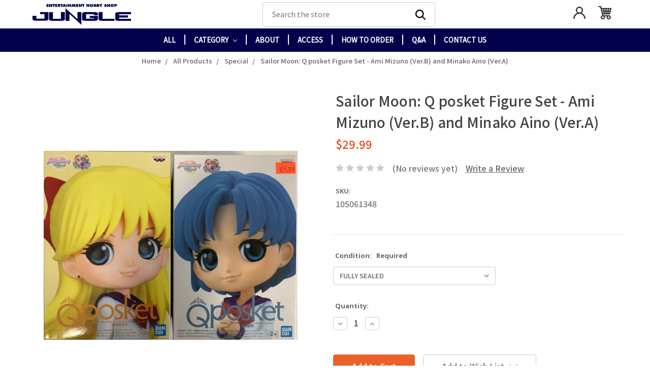

--- FILE ---
content_type: text/html; charset=UTF-8
request_url: https://animejungle.net/sailor-moon-q-posket-figure-set-ami-mizuno-ver-b-and-minako-aino-ver-a/
body_size: 22933
content:
<!DOCTYPE html>
<html class="no-js" lang="en">
    <head>
        <title>Sailor Moon: Q posket Figure Set - Ami Mizuno (Ver.B) and Minako Aino (Ver.A) - Entertainment Hobby Shop Jungle</title>
        <link rel="dns-prefetch preconnect" href="https://cdn11.bigcommerce.com/s-xyod4pvkhn" crossorigin><link rel="dns-prefetch preconnect" href="https://fonts.googleapis.com/" crossorigin><link rel="dns-prefetch preconnect" href="https://fonts.gstatic.com/" crossorigin>
        <meta property="product:price:amount" content="29.99" /><meta property="product:price:currency" content="USD" /><meta property="og:url" content="https://animejungle.net/sailor-moon-q-posket-figure-set-ami-mizuno-ver-b-and-minako-aino-ver-a/" /><meta property="og:site_name" content="Entertainment Hobby Shop Jungle" /><link rel='canonical' href='https://animejungle.net/sailor-moon-q-posket-figure-set-ami-mizuno-ver-b-and-minako-aino-ver-a/' /><meta name='platform' content='bigcommerce.stencil' /><meta property="og:type" content="product" />
<meta property="og:title" content="Sailor Moon: Q posket Figure Set - Ami Mizuno (Ver.B) and Minako Aino (Ver.A)" />
<meta property="og:image" content="https://cdn11.bigcommerce.com/s-xyod4pvkhn/products/46632/images/92333/IMG_9220__44174.1669085695.386.513.JPG?c=2" />
<meta property="og:availability" content="instock" />
<meta property="pinterest:richpins" content="enabled" />
        
         

        <link href="https://cdn11.bigcommerce.com/s-xyod4pvkhn/product_images/favicon.png?t=1586144826" rel="shortcut icon">
        <meta name="viewport" content="width=device-width, initial-scale=1, maximum-scale=1">

        <script>
            document.documentElement.className = document.documentElement.className.replace('no-js', 'js');
        </script>
        <script>
            window.lazySizesConfig = window.lazySizesConfig || {};
            window.lazySizesConfig.loadMode = 1;
        </script>
        <script async src="https://cdn11.bigcommerce.com/s-xyod4pvkhn/stencil/0caa42c0-37af-0139-6fd5-0242ac11001c/e/a8883560-76f8-013e-481b-72a94b5026e7/dist/theme-bundle.head_async.js"></script>
        <script async src="https://cdn11.bigcommerce.com/s-xyod4pvkhn/stencil/0caa42c0-37af-0139-6fd5-0242ac11001c/e/a8883560-76f8-013e-481b-72a94b5026e7/my_js/insta.js"></script>

        <link href="https://fonts.googleapis.com/css?family=Montserrat:700,500%7CSource+Sans+Pro:400%7COpen+Sans:700&display=swap" rel="stylesheet">
        <link data-stencil-stylesheet href="https://cdn11.bigcommerce.com/s-xyod4pvkhn/stencil/0caa42c0-37af-0139-6fd5-0242ac11001c/e/a8883560-76f8-013e-481b-72a94b5026e7/css/theme-1438cab0-93ad-013c-02e5-362651d2d45e.css" rel="stylesheet">
        <link href="https://fonts.googleapis.com/css2?family=Noto+Sans+JP:wght@500&display=swap" rel="stylesheet">

        <!-- Start Tracking Code for analytics_facebook -->

<script>
!function(f,b,e,v,n,t,s){if(f.fbq)return;n=f.fbq=function(){n.callMethod?n.callMethod.apply(n,arguments):n.queue.push(arguments)};if(!f._fbq)f._fbq=n;n.push=n;n.loaded=!0;n.version='2.0';n.queue=[];t=b.createElement(e);t.async=!0;t.src=v;s=b.getElementsByTagName(e)[0];s.parentNode.insertBefore(t,s)}(window,document,'script','https://connect.facebook.net/en_US/fbevents.js');

fbq('set', 'autoConfig', 'false', '799577663974271');
fbq('dataProcessingOptions', ['LDU'], 0, 0);
fbq('init', '799577663974271', {"external_id":"b2a5b665-0156-4899-8c66-d7c3c035959c"});
fbq('set', 'agent', 'bigcommerce', '799577663974271');

function trackEvents() {
    var pathName = window.location.pathname;

    fbq('track', 'PageView', {}, "");

    // Search events start -- only fire if the shopper lands on the /search.php page
    if (pathName.indexOf('/search.php') === 0 && getUrlParameter('search_query')) {
        fbq('track', 'Search', {
            content_type: 'product_group',
            content_ids: [],
            search_string: getUrlParameter('search_query')
        });
    }
    // Search events end

    // Wishlist events start -- only fire if the shopper attempts to add an item to their wishlist
    if (pathName.indexOf('/wishlist.php') === 0 && getUrlParameter('added_product_id')) {
        fbq('track', 'AddToWishlist', {
            content_type: 'product_group',
            content_ids: []
        });
    }
    // Wishlist events end

    // Lead events start -- only fire if the shopper subscribes to newsletter
    if (pathName.indexOf('/subscribe.php') === 0 && getUrlParameter('result') === 'success') {
        fbq('track', 'Lead', {});
    }
    // Lead events end

    // Registration events start -- only fire if the shopper registers an account
    if (pathName.indexOf('/login.php') === 0 && getUrlParameter('action') === 'account_created') {
        fbq('track', 'CompleteRegistration', {}, "");
    }
    // Registration events end

    

    function getUrlParameter(name) {
        var cleanName = name.replace(/[\[]/, '\[').replace(/[\]]/, '\]');
        var regex = new RegExp('[\?&]' + cleanName + '=([^&#]*)');
        var results = regex.exec(window.location.search);
        return results === null ? '' : decodeURIComponent(results[1].replace(/\+/g, ' '));
    }
}

if (window.addEventListener) {
    window.addEventListener("load", trackEvents, false)
}
</script>
<noscript><img height="1" width="1" style="display:none" alt="null" src="https://www.facebook.com/tr?id=799577663974271&ev=PageView&noscript=1&a=plbigcommerce1.2&eid="/></noscript>

<!-- End Tracking Code for analytics_facebook -->

<!-- Start Tracking Code for analytics_googleanalytics -->

<!-- Global site tag (gtag.js) - Google Analytics -->
<script async src="https://www.googletagmanager.com/gtag/js?id=UA-78445115-1"></script>
<script>
  window.dataLayer = window.dataLayer || [];
  function gtag(){dataLayer.push(arguments);}
  gtag('js', new Date());

  gtag('config', 'UA-78445115-1');
</script>

<!-- End Tracking Code for analytics_googleanalytics -->

<!-- Start Tracking Code for analytics_googleanalytics4 -->

<script data-cfasync="false" src="https://cdn11.bigcommerce.com/shared/js/google_analytics4_bodl_subscribers-358423becf5d870b8b603a81de597c10f6bc7699.js" integrity="sha256-gtOfJ3Avc1pEE/hx6SKj/96cca7JvfqllWA9FTQJyfI=" crossorigin="anonymous"></script>
<script data-cfasync="false">
  (function () {
    window.dataLayer = window.dataLayer || [];

    function gtag(){
        dataLayer.push(arguments);
    }

    function initGA4(event) {
         function setupGtag() {
            function configureGtag() {
                gtag('js', new Date());
                gtag('set', 'developer_id.dMjk3Nj', true);
                gtag('config', 'G-ZG6WE08795');
            }

            var script = document.createElement('script');

            script.src = 'https://www.googletagmanager.com/gtag/js?id=G-ZG6WE08795';
            script.async = true;
            script.onload = configureGtag;

            document.head.appendChild(script);
        }

        setupGtag();

        if (typeof subscribeOnBodlEvents === 'function') {
            subscribeOnBodlEvents('G-ZG6WE08795', false);
        }

        window.removeEventListener(event.type, initGA4);
    }

    

    var eventName = document.readyState === 'complete' ? 'consentScriptsLoaded' : 'DOMContentLoaded';
    window.addEventListener(eventName, initGA4, false);
  })()
</script>

<!-- End Tracking Code for analytics_googleanalytics4 -->


<script type="text/javascript" src="https://checkout-sdk.bigcommerce.com/v1/loader.js" defer ></script>
<script src="https://www.google.com/recaptcha/api.js" async defer></script>
<script type="text/javascript">
var BCData = {"product_attributes":{"sku":"105061348","upc":null,"mpn":null,"gtin":null,"weight":null,"base":false,"image":null,"price":{"without_tax":{"formatted":"$29.99","value":29.99,"currency":"USD"},"tax_label":"Tax","sale_price_without_tax":{"formatted":"$29.99","value":29.99,"currency":"USD"}},"out_of_stock_behavior":"hide_option","out_of_stock_message":"Out of stock","available_modifier_values":[],"available_variant_values":[119],"in_stock_attributes":[119],"selected_attributes":[],"stock":null,"instock":true,"stock_message":null,"purchasable":true,"purchasing_message":null,"call_for_price_message":null}};
</script>

 <script data-cfasync="false" src="https://microapps.bigcommerce.com/bodl-events/1.9.4/index.js" integrity="sha256-Y0tDj1qsyiKBRibKllwV0ZJ1aFlGYaHHGl/oUFoXJ7Y=" nonce="" crossorigin="anonymous"></script>
 <script data-cfasync="false" nonce="">

 (function() {
    function decodeBase64(base64) {
       const text = atob(base64);
       const length = text.length;
       const bytes = new Uint8Array(length);
       for (let i = 0; i < length; i++) {
          bytes[i] = text.charCodeAt(i);
       }
       const decoder = new TextDecoder();
       return decoder.decode(bytes);
    }
    window.bodl = JSON.parse(decodeBase64("[base64]"));
 })()

 </script>

<script nonce="">
(function () {
    var xmlHttp = new XMLHttpRequest();

    xmlHttp.open('POST', 'https://bes.gcp.data.bigcommerce.com/nobot');
    xmlHttp.setRequestHeader('Content-Type', 'application/json');
    xmlHttp.send('{"store_id":"1000458265","timezone_offset":"-7.0","timestamp":"2026-01-21T02:53:33.56259600Z","visit_id":"20c8b18e-8a38-46d6-a680-c0685a7a80e2","channel_id":1}');
})();
</script>

    </head>
    <style>
        .body {
            margin-bottom: 0;
            font-family: 'Noto Sans JP', sans-serif;
        }
        .button, h1, h2, h3, h4, h5, h6 {
            font-family: 'Noto Sans JP', sans-serif;
        }

        .footer .container {
            padding: 0 4rem;
        }
        .slick-dots {
            position: static;
        }
        .card-title {
            font-weight: 400;
        }

        .price--withoutTax {
            color: #e94816;
        }

    </style>
    <body>
        <svg data-src="https://cdn11.bigcommerce.com/s-xyod4pvkhn/stencil/0caa42c0-37af-0139-6fd5-0242ac11001c/e/a8883560-76f8-013e-481b-72a94b5026e7/img/icon-sprite.svg" class="icons-svg-sprite"></svg>
        <header class="header" role="banner">
    <a href="#" class="mobileMenu-toggle" data-mobile-menu-toggle="menu">
        <span class="mobileMenu-toggleIcon">Toggle menu</span>
    </a>
    <nav class="navUser">
    
    <ul class="navUser-section navUser-section--alt">
        <a href="https://animejungle.net/">
            <div class="header-logo-image-container">
                <svg version="1.1" id="logo" xmlns="http://www.w3.org/2000/svg" xmlns:xlink="http://www.w3.org/1999/xlink" x="0px"
                	 y="0px" viewBox="0 0 311.1 65.8" style="enable-background:new 0 0 311.1 65.8; fill:#03004C;" xml:space="preserve">
                <g>
                	<g>
                		<g>
                			<g>
                				<path d="M89.9,46.5H64.5v-21H52.2v22.6c0,1.1,0.6,1.9,1.2,2.5c1.8,1.6,5.3,2.5,9.4,2.5h28.9c2.7,0,5.2-0.4,7-1.2
                					c0.9-0.4,1.7-0.8,2.3-1.4s1.1-1.4,1.2-2.5V25.4H89.9L89.9,46.5L89.9,46.5z"/>
                				<polygon points="142.1,47.7 104.4,13.4 104.4,53.1 116.7,53.1 116.7,30.8 154.4,65.8 154.4,25.4 142.1,25.4 				"/>
                				<path d="M221.2,25.4h-1h-0.8h-10.5V48c0,1.1,0.6,1.9,1.2,2.5c1.8,1.6,5.2,2.5,9.4,2.5h39.4v-6.6h-37.7V25.4z"/>
                				<path d="M311.1,47.7v-1.3h-37.7v-3.9h28.1v-6.6h-28.1V32h37.7v-1.6v-5h-39.4c-2.7,0-5.2,0.4-7,1.2c-0.9,0.4-1.7,0.8-2.3,1.4
                					c-0.6,0.6-1.1,1.3-1.2,2.5v17.6c0,1.1,0.6,1.9,1.2,2.5c1.8,1.6,5.2,2.5,9.4,2.5h39.4v-5v-0.4H311.1z"/>
                				<path d="M205.4,27.8c-1.8-1.6-5.3-2.5-9.4-2.5h-28.9c-2.7,0-5.2,0.4-7,1.2c-0.9,0.4-1.7,0.8-2.3,1.4c-0.6,0.5-1.1,1.3-1.2,2.5
                					V48c0,1.1,0.6,1.9,1.2,2.5c1.8,1.6,5.2,2.5,9.4,2.5h28.9c2.7,0,5.2-0.4,7-1.2c0.9-0.4,1.7-0.8,2.3-1.4c0.6-0.6,1.1-1.4,1.2-2.5
                					V37.5h-25.9v6.6h13.7v2.2H169V31.9h25.4v3.6h12.2v-5.1C206.6,29.1,206,28.3,205.4,27.8z"/>
                				<path d="M24,25.2v1.3v5.3h13.7v14.4H12.3v-8.8H0v10.3c0,1.1,0.6,1.9,1.2,2.5c1.8,1.6,5.3,2.5,9.4,2.5h28.9c2.7,0,5.2-0.4,7-1.2
                					c0.9-0.4,1.7-0.8,2.3-1.4s1.1-1.4,1.2-2.5v-17v-5.3H38.7H24V25.2z"/>
                			</g>
                		</g>
                		<g>
                			<path d="M44.2,0h6.6v2.4h-3v0.9h2.8v2.3h-2.8v0.9h3.1v2.4h-6.7L44.2,0L44.2,0z"/>
                			<path d="M52.3,0h3.4l3.2,5H59c-0.1-0.8-0.3-1.5-0.3-2.3V0h3.4v9h-3.4l-3.1-4.7h-0.1c0.1,0.6,0.2,1.2,0.2,1.8V9h-3.4L52.3,0
                				L52.3,0z"/>
                			<path d="M63.1,0h7.5v2.9l-2-0.1v6.1H65V2.8l-2,0.1V0H63.1z"/>
                			<path d="M71.5,0h6.6v2.4h-3v0.9h2.8v2.3h-2.8v0.9h3.1v2.4h-6.7V0z"/>
                			<path d="M79.7,0H84c2.2,0,4.1,0.9,4.1,3.1c0,1.4-0.6,1.9-1.9,2.3v0.1c0.2,0.1,0.4,0.3,0.6,0.5l2.1,2.9h-4.1L83.2,6h-0.1v2.9h-3.5
                				L79.7,0L79.7,0z M83.2,3.9h0.2c0.6,0,1.2-0.1,1.2-0.7c0-0.7-0.5-0.8-1.2-0.8h-0.3v1.5H83.2z"/>
                			<path d="M88.7,0h7.5v2.9l-2-0.1v6.1h-3.6V2.8l-2,0.1V0H88.7z"/>
                			<path d="M99,8.9h-3.8l3.4-9h4l3.5,9h-3.8L102,7.8h-2.7L99,8.9z M101.4,5.7L101,4.1c-0.1-0.4-0.2-0.8-0.2-1.2h-0.1l-0.6,2.7h1.3
                				V5.7z"/>
                			<path d="M106.9,0h3.6v9h-3.6V0z"/>
                			<path d="M112.1,0h3.4l3.2,5h0.1c-0.1-0.8-0.3-1.5-0.3-2.3V0h3.4v9h-3.4l-3.1-4.7h-0.1c0.1,0.6,0.2,1.2,0.2,1.8V9h-3.4V0z"/>
                			<path d="M124.7,0h3.7l1.3,4.7h0.1c0.1-0.4,0.1-0.8,0.3-1.2l1.1-3.5h3.6l1.6,9h-3.5l-0.5-4.9h0.1c-0.1,0.3-0.1,0.6-0.2,0.9l-1.4,4
                				h-2.1l-1.3-3.8c-0.1-0.4-0.2-0.7-0.2-1.1h-0.1c0,0.3-0.1,0.7-0.1,1.1L126.7,9h-3.5L124.7,0z"/>
                			<path d="M137.6,0h6.6v2.4h-3v0.9h2.8v2.3h-2.8v0.9h3.1v2.4h-6.7V0z"/>
                			<path d="M145.8,0h3.4l3.2,5h0.1c-0.1-0.8-0.3-1.5-0.3-2.3V0h3.4v9h-3.4L149,4.3h-0.1c0.1,0.6,0.2,1.2,0.2,1.8V9h-3.4L145.8,0
                				L145.8,0z"/>
                			<path d="M156.6,0h7.5v2.9l-2-0.1v6.1h-3.6V2.8l-2,0.1V0H156.6z"/>
                			<path d="M170.5,0h3.5v3h2.2V0h3.5v9h-3.5V5.9H174V9h-3.5V0z"/>
                			<path d="M191.7,4.5c0,2.9-2.4,4.6-5.5,4.6c-3,0-5.5-1.7-5.5-4.6c0-2.8,2.5-4.6,5.5-4.6C189.3-0.2,191.7,1.7,191.7,4.5z
                				 M184.4,4.5c0,1,0.8,1.7,1.8,1.7c1.1,0,1.8-0.7,1.8-1.7s-0.7-1.8-1.8-1.8C185.1,2.8,184.4,3.6,184.4,4.5z"/>
                			<path d="M193,0h4.2c1.9,0,3.9,0.4,3.9,2.5c0,0.8-0.4,1.6-1.3,1.8v0.1c1.1,0.3,1.8,1.1,1.8,2.1c0,1.8-1.9,2.5-3.6,2.5h-4.9V0H193z
                				 M196.6,3.4c0.5,0,1.1-0.1,1.1-0.7c0-0.7-0.7-0.6-1.2-0.6h-0.3v1.3L196.6,3.4L196.6,3.4z M196.3,6.8h0.4c0.6,0,1.4,0,1.4-0.7
                				c0-0.8-0.9-0.7-1.5-0.7h-0.4v1.4H196.3z"/>
                			<path d="M202.6,0h4.2c1.9,0,3.9,0.4,3.9,2.5c0,0.8-0.4,1.6-1.3,1.8v0.1c1.1,0.3,1.7,1.1,1.7,2.1c0,1.8-1.9,2.5-3.6,2.5h-4.9
                				L202.6,0L202.6,0z M206.2,3.4c0.5,0,1.1-0.1,1.1-0.7c0-0.7-0.7-0.6-1.2-0.6h-0.3v1.3L206.2,3.4L206.2,3.4z M205.9,6.8h0.4
                				c0.6,0,1.4,0,1.4-0.7c0-0.8-0.9-0.7-1.5-0.7h-0.3V6.8z"/>
                			<path d="M214.7,0l1.1,2.3h0.1c0.1-0.3,0.2-0.6,0.3-0.8l0.7-1.5h4l-3.4,5.1V9H214V5.1L210.6,0H214.7z"/>
                			<path d="M227.7,5.7l0.2,0.1c0.6,0.5,1.4,0.8,2.2,0.8c0.4,0,0.9-0.1,0.9-0.5s-0.5-0.4-0.8-0.5l-0.7-0.1c-1.4-0.2-2.6-1-2.6-2.4
                				c0-2.1,2.1-3.3,4.3-3.3c1.1,0,2.1,0.2,3.1,0.8l-1,2.3c-0.6-0.4-1.3-0.7-2.1-0.7c-0.3,0-0.8,0.1-0.8,0.5c0,0.3,0.4,0.4,0.7,0.4
                				l0.8,0.2c1.5,0.3,2.6,1,2.6,2.6c0,2.1-2.1,3.2-4.3,3.2c-1.2,0-2.7-0.3-3.8-0.8L227.7,5.7z"/>
                			<path d="M235.8,0h3.4v3h2.2V0h3.5v9h-3.5V5.9h-2.2V9h-3.4V0z"/>
                			<path d="M257.1,4.5c0,2.9-2.4,4.6-5.5,4.6c-3,0-5.4-1.7-5.4-4.6c0-2.8,2.5-4.6,5.4-4.6C254.6-0.2,257.1,1.7,257.1,4.5z
                				 M249.8,4.5c0,1,0.8,1.7,1.8,1.7c1.1,0,1.8-0.7,1.8-1.7s-0.7-1.8-1.8-1.8C250.5,2.8,249.8,3.6,249.8,4.5z"/>
                			<path d="M258.3,0h4.5c2.3,0,4,1.1,4,3.3c0,1.8-1.2,3-3.2,3h-1.8V9h-3.4V0H258.3z M261.8,4h0.3c0.6,0,1.3-0.1,1.3-0.8
                				c0-0.7-0.7-0.7-1.3-0.7h-0.3V4z"/>
                		</g>
                	</g>
                </g>
                </svg>
            </div>
</a>
        <!-- <li class="navUser-item">
            <a class="navUser-action navUser-item--compare" href="/compare" data-compare-nav>Compare <span class="countPill countPill--positive countPill--alt"></span></a>
        </li> -->
            <!--<li class="navUser-item navUser-item--social">-->
            <!--        <ul class="socialLinks socialLinks--alt">
            <li class="socialLinks-item">
                <a class="icon icon--facebook" href="https://www.facebook.com/animejungle.LA/" target="_blank">
                    <svg><use xlink:href="#icon-facebook" /></svg>
                </a>
            </li>
            <li class="socialLinks-item">
                <a class="icon icon--twitter" href="https://twitter.com/Jungle_LA" target="_blank">
                    <svg><use xlink:href="#icon-twitter" /></svg>
                </a>
            </li>
            <li class="socialLinks-item">
                <a class="icon icon--instagram" href="https://www.instagram.com/jungle_sp_collectors_la/" target="_blank">
                    <svg><use xlink:href="#icon-instagram" /></svg>
                </a>
            </li>
            <li class="socialLinks-item">
                <a class="icon icon--youtube" href="https://www.youtube.com/user/animejungle" target="_blank">
                    <svg><use xlink:href="#icon-youtube" /></svg>
                </a>
            </li>
    </ul>
-->
            <!--</li>-->
            <!--<li class="navUser-item navUser-item--divider">|</li>-->
        <li class="navUser-item">
            <form class="form" action="/search.php">
                <fieldset class="form-fieldset">
                    <div class="form-field form-input">
                        <label class="is-srOnly" for="search_query">Search</label>
                        <input class="form-text" data-search-quick name="search_query" id="search_query" data-error-message="Search field cannot be empty." placeholder="Search the store" autocomplete="off">
                        <button type="submit" class="form-button">
                            <svg version="1.1" id="layer1" xmlns="http://www.w3.org/2000/svg" xmlns:xlink="http://www.w3.org/1999/xlink" x="0px"
                                y="0px" viewBox="0 0 40 40" style="enable-background:new 0 0 40 40;" xml:space="preserve">
                                <path d="M36.2,33.4l-8-8c4.1-5.4,3.6-13.2-1.3-18.1c-5.4-5.4-14.2-5.4-19.6,0c-5.4,5.4-5.4,14.2,0,19.6c2.7,2.7,6.3,4.1,9.8,4.1
                                    c2.9,0,5.8-0.9,8.3-2.7l8,8c0.4,0.4,0.9,0.6,1.4,0.6c0.5,0,1-0.2,1.4-0.6C37,35.4,37,34.1,36.2,33.4z M10.1,24.1
                                    c-3.9-3.9-3.9-10.1,0-14c1.9-1.9,4.5-2.9,7-2.9s5.1,1,7,2.9c3.9,3.9,3.9,10.1,0,14C20.2,27.9,14,27.9,10.1,24.1z"/>
                            </svg>
                        </button>
                    </div>
                </fieldset>
            </form>
            <section class="quickSearchResults" data-bind="html: results"></section>
            <!--<a class="navUser-action navUser-action--quickSearch" href="#" data-search="quickSearch" aria-controls="quickSearch" aria-expanded="false">Search</a>-->
        </li>
        <li class="navUser-item navUser-item--right">
            <div class="navUser-item--account">
                    <a class="navUser-action navUser-action-icon" href="/login.php">
                        <!--Sign in-->
                        <svg xmlns="http://www.w3.org/2000/svg" width="40" height="40" viewBox="0 0 40 40">
                        <path d="M32.73,25.27A18,18,0,0,0,25.89,21a10.41,10.41,0,1,0-11.78,0A18,18,0,0,0,2,38H4.81a15.19,15.19,0,0,1,30.38,0H38A17.88,17.88,0,0,0,32.73,25.27ZM20,20a7.6,7.6,0,1,1,7.59-7.59A7.6,7.6,0,0,1,20,20Z"/>
                        </svg>
                    </a>
                        <!--<span class="navUser-or">or</span> <a class="navUser-action" href="/login.php?action=create_account">Register</a>-->
            </div>
            <div class="navUser-item--cart">
                <a
                class="navUser-action navUser-action-icon"
                data-cart-preview
                data-dropdown="cart-preview-dropdown"
                data-options="align:right"
                href="/cart.php">
                    <span class="navUser-item-cartLabel">
                        <!--Cart-->
                        <svg xmlns="http://www.w3.org/2000/svg" width="40" height="40" viewBox="0 0 40 40">
                        <path d="M32,28,32,28H15.49l-.86-3.47H35.45L40,6.3H10.08L8.51,0H0V2.61H6.47l6.38,25.5a6,6,0,1,0,6.06,2.45h8.18A6,6,0,1,0,32,28Zm-4.09-6.13H25V16.7h3.55Zm4.25-13h4.48l-1.3,5.18H31.53Zm-1,7.79h3.5l-1.29,5.17H30.56ZM29.55,8.91l-.65,5.18H25V8.91Zm-7.13,13H19.53l-.65-5.17h3.54Zm0-13v5.18H18.55l-.64-5.18Zm-11.69,0h4.55l.64,5.18H12Zm5.52,7.79.65,5.17H14L12.68,16.7ZM14,37.45A3.45,3.45,0,1,1,17.45,34,3.46,3.46,0,0,1,14,37.45Zm18,0a3.45,3.45,0,0,1,0-6.89H32a3.45,3.45,0,0,1,0,6.89Z"/>
                        </svg>
                    </span>
                    <span class="countPill cart-quantity"></span>
                </a>
                <div class="dropdown-menu" id="cart-preview-dropdown" data-dropdown-content aria-hidden="true"></div>
            </div>
            <div class="navUser-item--search">
                <a href="#" id="mobile-search" class="navUser-action-icon navUser-action" data-mobile-menu-toggle="menu" aria-controls="menu" aria-expanded="false">
                    <svg version="1.1" id="layer1" xmlns="http://www.w3.org/2000/svg" xmlns:xlink="http://www.w3.org/1999/xlink" x="0px"
                        y="0px" viewBox="0 0 40 40" style="enable-background:new 0 0 40 40;" xml:space="preserve">
                        <path d="M36.2,33.4l-8-8c4.1-5.4,3.6-13.2-1.3-18.1c-5.4-5.4-14.2-5.4-19.6,0c-5.4,5.4-5.4,14.2,0,19.6c2.7,2.7,6.3,4.1,9.8,4.1
                            c2.9,0,5.8-0.9,8.3-2.7l8,8c0.4,0.4,0.9,0.6,1.4,0.6c0.5,0,1-0.2,1.4-0.6C37,35.4,37,34.1,36.2,33.4z M10.1,24.1
                            c-3.9-3.9-3.9-10.1,0-14c1.9-1.9,4.5-2.9,7-2.9s5.1,1,7,2.9c3.9,3.9,3.9,10.1,0,14C20.2,27.9,14,27.9,10.1,24.1z"/>
                    </svg>
                </a>
            </div>

        </li>
        <!-- <li class="navUser-item navUser-item--cart">

        </li> -->
    </ul>
</nav>

        <div class="header-logo header-logo--left">
            <a href="https://animejungle.net/">
            <div class="header-logo-image-container">
                <svg version="1.1" id="logo" xmlns="http://www.w3.org/2000/svg" xmlns:xlink="http://www.w3.org/1999/xlink" x="0px"
                	 y="0px" viewBox="0 0 311.1 65.8" style="enable-background:new 0 0 311.1 65.8; fill:#03004C;" xml:space="preserve">
                <g>
                	<g>
                		<g>
                			<g>
                				<path d="M89.9,46.5H64.5v-21H52.2v22.6c0,1.1,0.6,1.9,1.2,2.5c1.8,1.6,5.3,2.5,9.4,2.5h28.9c2.7,0,5.2-0.4,7-1.2
                					c0.9-0.4,1.7-0.8,2.3-1.4s1.1-1.4,1.2-2.5V25.4H89.9L89.9,46.5L89.9,46.5z"/>
                				<polygon points="142.1,47.7 104.4,13.4 104.4,53.1 116.7,53.1 116.7,30.8 154.4,65.8 154.4,25.4 142.1,25.4 				"/>
                				<path d="M221.2,25.4h-1h-0.8h-10.5V48c0,1.1,0.6,1.9,1.2,2.5c1.8,1.6,5.2,2.5,9.4,2.5h39.4v-6.6h-37.7V25.4z"/>
                				<path d="M311.1,47.7v-1.3h-37.7v-3.9h28.1v-6.6h-28.1V32h37.7v-1.6v-5h-39.4c-2.7,0-5.2,0.4-7,1.2c-0.9,0.4-1.7,0.8-2.3,1.4
                					c-0.6,0.6-1.1,1.3-1.2,2.5v17.6c0,1.1,0.6,1.9,1.2,2.5c1.8,1.6,5.2,2.5,9.4,2.5h39.4v-5v-0.4H311.1z"/>
                				<path d="M205.4,27.8c-1.8-1.6-5.3-2.5-9.4-2.5h-28.9c-2.7,0-5.2,0.4-7,1.2c-0.9,0.4-1.7,0.8-2.3,1.4c-0.6,0.5-1.1,1.3-1.2,2.5
                					V48c0,1.1,0.6,1.9,1.2,2.5c1.8,1.6,5.2,2.5,9.4,2.5h28.9c2.7,0,5.2-0.4,7-1.2c0.9-0.4,1.7-0.8,2.3-1.4c0.6-0.6,1.1-1.4,1.2-2.5
                					V37.5h-25.9v6.6h13.7v2.2H169V31.9h25.4v3.6h12.2v-5.1C206.6,29.1,206,28.3,205.4,27.8z"/>
                				<path d="M24,25.2v1.3v5.3h13.7v14.4H12.3v-8.8H0v10.3c0,1.1,0.6,1.9,1.2,2.5c1.8,1.6,5.3,2.5,9.4,2.5h28.9c2.7,0,5.2-0.4,7-1.2
                					c0.9-0.4,1.7-0.8,2.3-1.4s1.1-1.4,1.2-2.5v-17v-5.3H38.7H24V25.2z"/>
                			</g>
                		</g>
                		<g>
                			<path d="M44.2,0h6.6v2.4h-3v0.9h2.8v2.3h-2.8v0.9h3.1v2.4h-6.7L44.2,0L44.2,0z"/>
                			<path d="M52.3,0h3.4l3.2,5H59c-0.1-0.8-0.3-1.5-0.3-2.3V0h3.4v9h-3.4l-3.1-4.7h-0.1c0.1,0.6,0.2,1.2,0.2,1.8V9h-3.4L52.3,0
                				L52.3,0z"/>
                			<path d="M63.1,0h7.5v2.9l-2-0.1v6.1H65V2.8l-2,0.1V0H63.1z"/>
                			<path d="M71.5,0h6.6v2.4h-3v0.9h2.8v2.3h-2.8v0.9h3.1v2.4h-6.7V0z"/>
                			<path d="M79.7,0H84c2.2,0,4.1,0.9,4.1,3.1c0,1.4-0.6,1.9-1.9,2.3v0.1c0.2,0.1,0.4,0.3,0.6,0.5l2.1,2.9h-4.1L83.2,6h-0.1v2.9h-3.5
                				L79.7,0L79.7,0z M83.2,3.9h0.2c0.6,0,1.2-0.1,1.2-0.7c0-0.7-0.5-0.8-1.2-0.8h-0.3v1.5H83.2z"/>
                			<path d="M88.7,0h7.5v2.9l-2-0.1v6.1h-3.6V2.8l-2,0.1V0H88.7z"/>
                			<path d="M99,8.9h-3.8l3.4-9h4l3.5,9h-3.8L102,7.8h-2.7L99,8.9z M101.4,5.7L101,4.1c-0.1-0.4-0.2-0.8-0.2-1.2h-0.1l-0.6,2.7h1.3
                				V5.7z"/>
                			<path d="M106.9,0h3.6v9h-3.6V0z"/>
                			<path d="M112.1,0h3.4l3.2,5h0.1c-0.1-0.8-0.3-1.5-0.3-2.3V0h3.4v9h-3.4l-3.1-4.7h-0.1c0.1,0.6,0.2,1.2,0.2,1.8V9h-3.4V0z"/>
                			<path d="M124.7,0h3.7l1.3,4.7h0.1c0.1-0.4,0.1-0.8,0.3-1.2l1.1-3.5h3.6l1.6,9h-3.5l-0.5-4.9h0.1c-0.1,0.3-0.1,0.6-0.2,0.9l-1.4,4
                				h-2.1l-1.3-3.8c-0.1-0.4-0.2-0.7-0.2-1.1h-0.1c0,0.3-0.1,0.7-0.1,1.1L126.7,9h-3.5L124.7,0z"/>
                			<path d="M137.6,0h6.6v2.4h-3v0.9h2.8v2.3h-2.8v0.9h3.1v2.4h-6.7V0z"/>
                			<path d="M145.8,0h3.4l3.2,5h0.1c-0.1-0.8-0.3-1.5-0.3-2.3V0h3.4v9h-3.4L149,4.3h-0.1c0.1,0.6,0.2,1.2,0.2,1.8V9h-3.4L145.8,0
                				L145.8,0z"/>
                			<path d="M156.6,0h7.5v2.9l-2-0.1v6.1h-3.6V2.8l-2,0.1V0H156.6z"/>
                			<path d="M170.5,0h3.5v3h2.2V0h3.5v9h-3.5V5.9H174V9h-3.5V0z"/>
                			<path d="M191.7,4.5c0,2.9-2.4,4.6-5.5,4.6c-3,0-5.5-1.7-5.5-4.6c0-2.8,2.5-4.6,5.5-4.6C189.3-0.2,191.7,1.7,191.7,4.5z
                				 M184.4,4.5c0,1,0.8,1.7,1.8,1.7c1.1,0,1.8-0.7,1.8-1.7s-0.7-1.8-1.8-1.8C185.1,2.8,184.4,3.6,184.4,4.5z"/>
                			<path d="M193,0h4.2c1.9,0,3.9,0.4,3.9,2.5c0,0.8-0.4,1.6-1.3,1.8v0.1c1.1,0.3,1.8,1.1,1.8,2.1c0,1.8-1.9,2.5-3.6,2.5h-4.9V0H193z
                				 M196.6,3.4c0.5,0,1.1-0.1,1.1-0.7c0-0.7-0.7-0.6-1.2-0.6h-0.3v1.3L196.6,3.4L196.6,3.4z M196.3,6.8h0.4c0.6,0,1.4,0,1.4-0.7
                				c0-0.8-0.9-0.7-1.5-0.7h-0.4v1.4H196.3z"/>
                			<path d="M202.6,0h4.2c1.9,0,3.9,0.4,3.9,2.5c0,0.8-0.4,1.6-1.3,1.8v0.1c1.1,0.3,1.7,1.1,1.7,2.1c0,1.8-1.9,2.5-3.6,2.5h-4.9
                				L202.6,0L202.6,0z M206.2,3.4c0.5,0,1.1-0.1,1.1-0.7c0-0.7-0.7-0.6-1.2-0.6h-0.3v1.3L206.2,3.4L206.2,3.4z M205.9,6.8h0.4
                				c0.6,0,1.4,0,1.4-0.7c0-0.8-0.9-0.7-1.5-0.7h-0.3V6.8z"/>
                			<path d="M214.7,0l1.1,2.3h0.1c0.1-0.3,0.2-0.6,0.3-0.8l0.7-1.5h4l-3.4,5.1V9H214V5.1L210.6,0H214.7z"/>
                			<path d="M227.7,5.7l0.2,0.1c0.6,0.5,1.4,0.8,2.2,0.8c0.4,0,0.9-0.1,0.9-0.5s-0.5-0.4-0.8-0.5l-0.7-0.1c-1.4-0.2-2.6-1-2.6-2.4
                				c0-2.1,2.1-3.3,4.3-3.3c1.1,0,2.1,0.2,3.1,0.8l-1,2.3c-0.6-0.4-1.3-0.7-2.1-0.7c-0.3,0-0.8,0.1-0.8,0.5c0,0.3,0.4,0.4,0.7,0.4
                				l0.8,0.2c1.5,0.3,2.6,1,2.6,2.6c0,2.1-2.1,3.2-4.3,3.2c-1.2,0-2.7-0.3-3.8-0.8L227.7,5.7z"/>
                			<path d="M235.8,0h3.4v3h2.2V0h3.5v9h-3.5V5.9h-2.2V9h-3.4V0z"/>
                			<path d="M257.1,4.5c0,2.9-2.4,4.6-5.5,4.6c-3,0-5.4-1.7-5.4-4.6c0-2.8,2.5-4.6,5.4-4.6C254.6-0.2,257.1,1.7,257.1,4.5z
                				 M249.8,4.5c0,1,0.8,1.7,1.8,1.7c1.1,0,1.8-0.7,1.8-1.7s-0.7-1.8-1.8-1.8C250.5,2.8,249.8,3.6,249.8,4.5z"/>
                			<path d="M258.3,0h4.5c2.3,0,4,1.1,4,3.3c0,1.8-1.2,3-3.2,3h-1.8V9h-3.4V0H258.3z M261.8,4h0.3c0.6,0,1.3-0.1,1.3-0.8
                				c0-0.7-0.7-0.7-1.3-0.7h-0.3V4z"/>
                		</g>
                	</g>
                </g>
                </svg>
            </div>
</a>
        </div>
    <div class="navPages-container" id="menu" data-menu>
        <nav class="navPages">
    <div class="navPages-quickSearch">
        <div class="container">
    <form class="form" action="/search.php">
        <fieldset class="form-fieldset">
            <div class="form-field">
                <label class="is-srOnly" for="search_query">Search</label>
                <input class="form-input" data-search-quick name="search_query" id="search_query" data-error-message="Search field cannot be empty." placeholder="Search the store" autocomplete="off">
            </div>
        </fieldset>
    </form>
    <section class="quickSearchResults" data-bind="html: results"></section>
</div>
    </div>
    <ul class="navPages-list">
        <li class="navPages-item navPages-item-page">
            <a class="navPages-action" href="/all-products/">All</a>
        </li>
            <li class="navPages-item navPages-item-page">
                    <a class="navPages-action has-subMenu" data-collapsible="navPages-category">
        <span>Category
        <i class="icon navPages-action-moreIcon" aria-hidden="true"><svg><use xlink:href="#icon-chevron-down" /></svg></i>
        </span>
    </a>
    <div class="navPage-subMenu" id="navPages-category" aria-hidden="true" tabindex="-1">
        <ul class="navPage-subMenu-list">
            <li class="navPage-subMenu-item">
                <a class="navPages-action has-subMenu" href="https://animejungle.net/aniplex-showcase/" data-collapsible="navPages-271">
                    Aniplex Showcase <i class="icon navPages-action-moreIcon" aria-hidden="true"><svg><use xlink:href="#icon-chevron-down" /></svg></i>
                </a>
                <div class="navPage-subMenu" id="navPages-271" aria-hidden="true" tabindex="-1">
                    <ul class="navPage-subMenu-list">
                        <li class="navPage-subMenu-item">
                            <a class="navPage-subMenu-action navPages-action" href="https://animejungle.net/aniplex-showcase/">All Aniplex Showcase</a>
                        </li>
                    </ul>
                </div>
            </li>
            <li class="navPage-subMenu-item">
                <a class="navPages-action has-subMenu" href="https://animejungle.net/all-products/special/" data-collapsible="navPages-221">
                    Special <i class="icon navPages-action-moreIcon" aria-hidden="true"><svg><use xlink:href="#icon-chevron-down" /></svg></i>
                </a>
                <div class="navPage-subMenu" id="navPages-221" aria-hidden="true" tabindex="-1">
                    <ul class="navPage-subMenu-list">
                        <li class="navPage-subMenu-item">
                            <a class="navPage-subMenu-action navPages-action" href="https://animejungle.net/all-products/special/">All Special</a>
                        </li>
                            <li class="navPage-subMenu-item">
                                    <a class="navPage-subMenu-action navPages-action" href="https://animejungle.net/all-products/special/q-posket-special-deal/">Q Posket Special Deal</a>
                            </li>
                    </ul>
                </div>
            </li>
            <li class="navPage-subMenu-item">
                <a class="navPages-action has-subMenu" href="https://animejungle.net/accessory/" data-collapsible="navPages-23">
                    Accessory <i class="icon navPages-action-moreIcon" aria-hidden="true"><svg><use xlink:href="#icon-chevron-down" /></svg></i>
                </a>
                <div class="navPage-subMenu" id="navPages-23" aria-hidden="true" tabindex="-1">
                    <ul class="navPage-subMenu-list">
                        <li class="navPage-subMenu-item">
                            <a class="navPage-subMenu-action navPages-action" href="https://animejungle.net/accessory/">All Accessory</a>
                        </li>
                            <li class="navPage-subMenu-item">
                                    <a class="navPage-subMenu-action navPages-action" href="https://animejungle.net/accessory/jewelries/">Jewelries</a>
                            </li>
                            <li class="navPage-subMenu-item">
                                    <a class="navPage-subMenu-action navPages-action" href="https://animejungle.net/accessory/buttons/">Buttons</a>
                            </li>
                            <li class="navPage-subMenu-item">
                                    <a class="navPage-subMenu-action navPages-action" href="https://animejungle.net/accessory/key-chains/">Key Chains</a>
                            </li>
                            <li class="navPage-subMenu-item">
                                    <a class="navPage-subMenu-action navPages-action" href="https://animejungle.net/accessory/lanyard/">Lanyard</a>
                            </li>
                            <li class="navPage-subMenu-item">
                                    <a class="navPage-subMenu-action navPages-action" href="https://animejungle.net/accessory/patches/">Patches</a>
                            </li>
                            <li class="navPage-subMenu-item">
                                    <a class="navPage-subMenu-action navPages-action" href="https://animejungle.net/accessory/phone-charms/">Phone Charms</a>
                            </li>
                            <li class="navPage-subMenu-item">
                                    <a class="navPage-subMenu-action navPages-action" href="https://animejungle.net/accessory/pins/">Pins</a>
                            </li>
                            <li class="navPage-subMenu-item">
                                    <a class="navPage-subMenu-action navPages-action" href="https://animejungle.net/accessory/stickers/">Stickers</a>
                            </li>
                            <li class="navPage-subMenu-item">
                                    <a class="navPage-subMenu-action navPages-action" href="https://animejungle.net/accessory/wallets/">Wallets</a>
                            </li>
                            <li class="navPage-subMenu-item">
                                    <a class="navPage-subMenu-action navPages-action" href="https://animejungle.net/accessory/wristbands/">Wristbands</a>
                            </li>
                            <li class="navPage-subMenu-item">
                                    <a class="navPage-subMenu-action navPages-action" href="https://animejungle.net/accessory/other/">Other</a>
                            </li>
                    </ul>
                </div>
            </li>
            <li class="navPage-subMenu-item">
                <a class="navPages-action has-subMenu" href="https://animejungle.net/apparel/" data-collapsible="navPages-24">
                    Apparel <i class="icon navPages-action-moreIcon" aria-hidden="true"><svg><use xlink:href="#icon-chevron-down" /></svg></i>
                </a>
                <div class="navPage-subMenu" id="navPages-24" aria-hidden="true" tabindex="-1">
                    <ul class="navPage-subMenu-list">
                        <li class="navPage-subMenu-item">
                            <a class="navPage-subMenu-action navPages-action" href="https://animejungle.net/apparel/">All Apparel</a>
                        </li>
                            <li class="navPage-subMenu-item">
                                    <a
                                        class="navPage-subMenu-action navPages-action has-subMenu"
                                        href="https://animejungle.net/apparel/tops/"
                                        data-collapsible="navPages-67"
                                        data-collapsible-disabled-breakpoint="medium"
                                        data-collapsible-disabled-state="open"
                                        data-collapsible-enabled-state="closed">
                                        Tops <i class="icon navPages-action-moreIcon" aria-hidden="true"><svg><use xlink:href="#icon-chevron-down" /></svg></i>
                                    </a>
                                    <ul class="navPage-childList" id="navPages-67">
                                        <li class="navPage-childList-item">
                                            <a class="navPage-childList-action navPages-action" href="https://animejungle.net/apparel/tops/jacket/">Jacket</a>
                                        </li>
                                        <li class="navPage-childList-item">
                                            <a class="navPage-childList-action navPages-action" href="https://animejungle.net/apparel/tops/shirts/">Shirts</a>
                                        </li>
                                        <li class="navPage-childList-item">
                                            <a class="navPage-childList-action navPages-action" href="https://animejungle.net/apparel/tops/sweaters-hoodies/">Sweaters/Hoodies</a>
                                        </li>
                                        <li class="navPage-childList-item">
                                            <a class="navPage-childList-action navPages-action" href="https://animejungle.net/apparel/tops/tank-tops/">Tank Tops</a>
                                        </li>
                                    </ul>
                            </li>
                            <li class="navPage-subMenu-item">
                                    <a
                                        class="navPage-subMenu-action navPages-action has-subMenu"
                                        href="https://animejungle.net/apparel/apparel-accessories/"
                                        data-collapsible="navPages-49"
                                        data-collapsible-disabled-breakpoint="medium"
                                        data-collapsible-disabled-state="open"
                                        data-collapsible-enabled-state="closed">
                                        Apparel Accessories <i class="icon navPages-action-moreIcon" aria-hidden="true"><svg><use xlink:href="#icon-chevron-down" /></svg></i>
                                    </a>
                                    <ul class="navPage-childList" id="navPages-49">
                                        <li class="navPage-childList-item">
                                            <a class="navPage-childList-action navPages-action" href="https://animejungle.net/apparel/apparel-accessories/socks/">Socks</a>
                                        </li>
                                        <li class="navPage-childList-item">
                                            <a class="navPage-childList-action navPages-action" href="https://animejungle.net/apparel/apparel-accessories/other-accessories/">Other Accessories</a>
                                        </li>
                                    </ul>
                            </li>
                            <li class="navPage-subMenu-item">
                                    <a
                                        class="navPage-subMenu-action navPages-action has-subMenu"
                                        href="https://animejungle.net/apparel/cap-hat/"
                                        data-collapsible="navPages-57"
                                        data-collapsible-disabled-breakpoint="medium"
                                        data-collapsible-disabled-state="open"
                                        data-collapsible-enabled-state="closed">
                                        Cap/Hat <i class="icon navPages-action-moreIcon" aria-hidden="true"><svg><use xlink:href="#icon-chevron-down" /></svg></i>
                                    </a>
                                    <ul class="navPage-childList" id="navPages-57">
                                        <li class="navPage-childList-item">
                                            <a class="navPage-childList-action navPages-action" href="https://animejungle.net/apparel/cap-hat/baseball-cap/">Baseball Cap </a>
                                        </li>
                                        <li class="navPage-childList-item">
                                            <a class="navPage-childList-action navPages-action" href="https://animejungle.net/apparel/cap-hat/beanies/">Beanies </a>
                                        </li>
                                        <li class="navPage-childList-item">
                                            <a class="navPage-childList-action navPages-action" href="https://animejungle.net/apparel/cap-hat/fleece-cap/">Fleece Cap</a>
                                        </li>
                                        <li class="navPage-childList-item">
                                            <a class="navPage-childList-action navPages-action" href="https://animejungle.net/apparel/cap-hat/hair-accessories/">Hair Accessories</a>
                                        </li>
                                        <li class="navPage-childList-item">
                                            <a class="navPage-childList-action navPages-action" href="https://animejungle.net/apparel/cap-hat/hat/">Hat</a>
                                        </li>
                                    </ul>
                            </li>
                    </ul>
                </div>
            </li>
            <li class="navPage-subMenu-item">
                <a class="navPages-action has-subMenu" href="https://animejungle.net/all-products/artist-goods/" data-collapsible="navPages-230">
                    Artist Goods <i class="icon navPages-action-moreIcon" aria-hidden="true"><svg><use xlink:href="#icon-chevron-down" /></svg></i>
                </a>
                <div class="navPage-subMenu" id="navPages-230" aria-hidden="true" tabindex="-1">
                    <ul class="navPage-subMenu-list">
                        <li class="navPage-subMenu-item">
                            <a class="navPage-subMenu-action navPages-action" href="https://animejungle.net/all-products/artist-goods/">All Artist Goods</a>
                        </li>
                            <li class="navPage-subMenu-item">
                                    <a class="navPage-subMenu-action navPages-action" href="https://animejungle.net/all-products/artist-goods/buttons/">Buttons</a>
                            </li>
                            <li class="navPage-subMenu-item">
                                    <a class="navPage-subMenu-action navPages-action" href="https://animejungle.net/all-products/artist-goods/key-chains/">Key Chains</a>
                            </li>
                            <li class="navPage-subMenu-item">
                                    <a class="navPage-subMenu-action navPages-action" href="https://animejungle.net/all-products/artist-goods/soft-vinyl-figures/">Soft Vinyl Figures</a>
                            </li>
                            <li class="navPage-subMenu-item">
                                    <a class="navPage-subMenu-action navPages-action" href="https://animejungle.net/all-products/artist-goods/new-category/">Stickers</a>
                            </li>
                    </ul>
                </div>
            </li>
            <li class="navPage-subMenu-item">
                <a class="navPages-action has-subMenu" href="https://animejungle.net/bags/" data-collapsible="navPages-25">
                    Bags <i class="icon navPages-action-moreIcon" aria-hidden="true"><svg><use xlink:href="#icon-chevron-down" /></svg></i>
                </a>
                <div class="navPage-subMenu" id="navPages-25" aria-hidden="true" tabindex="-1">
                    <ul class="navPage-subMenu-list">
                        <li class="navPage-subMenu-item">
                            <a class="navPage-subMenu-action navPages-action" href="https://animejungle.net/bags/">All Bags</a>
                        </li>
                            <li class="navPage-subMenu-item">
                                    <a class="navPage-subMenu-action navPages-action" href="https://animejungle.net/bags/backpacks/">Backpacks</a>
                            </li>
                            <li class="navPage-subMenu-item">
                                    <a class="navPage-subMenu-action navPages-action" href="https://animejungle.net/bags/messenger-bag/">Messenger Bag</a>
                            </li>
                            <li class="navPage-subMenu-item">
                                    <a class="navPage-subMenu-action navPages-action" href="https://animejungle.net/bags/other/">Other</a>
                            </li>
                    </ul>
                </div>
            </li>
            <li class="navPage-subMenu-item">
                <a class="navPages-action has-subMenu" href="https://animejungle.net/blu-ray-dvd-cd/" data-collapsible="navPages-26">
                    Blu-Ray/DVD/CD <i class="icon navPages-action-moreIcon" aria-hidden="true"><svg><use xlink:href="#icon-chevron-down" /></svg></i>
                </a>
                <div class="navPage-subMenu" id="navPages-26" aria-hidden="true" tabindex="-1">
                    <ul class="navPage-subMenu-list">
                        <li class="navPage-subMenu-item">
                            <a class="navPage-subMenu-action navPages-action" href="https://animejungle.net/blu-ray-dvd-cd/">All Blu-Ray/DVD/CD</a>
                        </li>
                            <li class="navPage-subMenu-item">
                                    <a class="navPage-subMenu-action navPages-action" href="https://animejungle.net/blu-ray-dvd-cd/blu_ray/">Blu_ray </a>
                            </li>
                            <li class="navPage-subMenu-item">
                                    <a class="navPage-subMenu-action navPages-action" href="https://animejungle.net/blu-ray-dvd-cd/cd/">CD</a>
                            </li>
                            <li class="navPage-subMenu-item">
                                    <a class="navPage-subMenu-action navPages-action" href="https://animejungle.net/blu-ray-dvd-cd/dvd/">DVD</a>
                            </li>
                            <li class="navPage-subMenu-item">
                                    <a class="navPage-subMenu-action navPages-action" href="https://animejungle.net/blu-ray-dvd-cd/other/">Other</a>
                            </li>
                    </ul>
                </div>
            </li>
            <li class="navPage-subMenu-item">
                <a class="navPages-action has-subMenu" href="https://animejungle.net/book/" data-collapsible="navPages-27">
                    Book <i class="icon navPages-action-moreIcon" aria-hidden="true"><svg><use xlink:href="#icon-chevron-down" /></svg></i>
                </a>
                <div class="navPage-subMenu" id="navPages-27" aria-hidden="true" tabindex="-1">
                    <ul class="navPage-subMenu-list">
                        <li class="navPage-subMenu-item">
                            <a class="navPage-subMenu-action navPages-action" href="https://animejungle.net/book/">All Book</a>
                        </li>
                            <li class="navPage-subMenu-item">
                                    <a class="navPage-subMenu-action navPages-action" href="https://animejungle.net/book/art-books/">Art Books</a>
                            </li>
                            <li class="navPage-subMenu-item">
                                    <a class="navPage-subMenu-action navPages-action" href="https://animejungle.net/book/manga/">Manga</a>
                            </li>
                            <li class="navPage-subMenu-item">
                                    <a class="navPage-subMenu-action navPages-action" href="https://animejungle.net/book/novels/">Novels</a>
                            </li>
                            <li class="navPage-subMenu-item">
                                    <a class="navPage-subMenu-action navPages-action" href="https://animejungle.net/all-products/book/doujinshi/">Doujinshi</a>
                            </li>
                            <li class="navPage-subMenu-item">
                                    <a class="navPage-subMenu-action navPages-action" href="https://animejungle.net/book/other/">Other</a>
                            </li>
                    </ul>
                </div>
            </li>
            <li class="navPage-subMenu-item">
                <a class="navPages-action has-subMenu" href="https://animejungle.net/characters-goods/" data-collapsible="navPages-28">
                    Characters Goods <i class="icon navPages-action-moreIcon" aria-hidden="true"><svg><use xlink:href="#icon-chevron-down" /></svg></i>
                </a>
                <div class="navPage-subMenu" id="navPages-28" aria-hidden="true" tabindex="-1">
                    <ul class="navPage-subMenu-list">
                        <li class="navPage-subMenu-item">
                            <a class="navPage-subMenu-action navPages-action" href="https://animejungle.net/characters-goods/">All Characters Goods</a>
                        </li>
                            <li class="navPage-subMenu-item">
                                    <a class="navPage-subMenu-action navPages-action" href="https://animejungle.net/characters-goods/blankets/">Blankets</a>
                            </li>
                            <li class="navPage-subMenu-item">
                                    <a class="navPage-subMenu-action navPages-action" href="https://animejungle.net/characters-goods/cups-and-mugs/">Cups and Mugs</a>
                            </li>
                            <li class="navPage-subMenu-item">
                                    <a class="navPage-subMenu-action navPages-action" href="https://animejungle.net/characters-goods/magnets/">Magnets</a>
                            </li>
                            <li class="navPage-subMenu-item">
                                    <a class="navPage-subMenu-action navPages-action" href="https://animejungle.net/characters-goods/playing-card/">Playing Card</a>
                            </li>
                            <li class="navPage-subMenu-item">
                                    <a class="navPage-subMenu-action navPages-action" href="https://animejungle.net/characters-goods/postcards/">Postcards</a>
                            </li>
                            <li class="navPage-subMenu-item">
                                    <a class="navPage-subMenu-action navPages-action" href="https://animejungle.net/characters-goods/puzzles-board-games/">Puzzles/Board Games</a>
                            </li>
                            <li class="navPage-subMenu-item">
                                    <a class="navPage-subMenu-action navPages-action" href="https://animejungle.net/characters-goods/towels/">Towels</a>
                            </li>
                            <li class="navPage-subMenu-item">
                                    <a class="navPage-subMenu-action navPages-action" href="https://animejungle.net/characters-goods/other/">Other</a>
                            </li>
                    </ul>
                </div>
            </li>
            <li class="navPage-subMenu-item">
                <a class="navPages-action has-subMenu activePage" href="https://animejungle.net/figures/" data-collapsible="navPages-30">
                    Figures <i class="icon navPages-action-moreIcon" aria-hidden="true"><svg><use xlink:href="#icon-chevron-down" /></svg></i>
                </a>
                <div class="navPage-subMenu" id="navPages-30" aria-hidden="true" tabindex="-1">
                    <ul class="navPage-subMenu-list">
                        <li class="navPage-subMenu-item">
                            <a class="navPage-subMenu-action navPages-action" href="https://animejungle.net/figures/">All Figures</a>
                        </li>
                            <li class="navPage-subMenu-item">
                                    <a class="navPage-subMenu-action navPages-action" href="https://animejungle.net/figures/action-figures/">Action Figures</a>
                            </li>
                            <li class="navPage-subMenu-item">
                                    <a class="navPage-subMenu-action navPages-action" href="https://animejungle.net/figures/designers-figures/">Designer&#x27;s Figures </a>
                            </li>
                            <li class="navPage-subMenu-item">
                                    <a class="navPage-subMenu-action navPages-action" href="https://animejungle.net/figures/display-supply/">Display Supply</a>
                            </li>
                            <li class="navPage-subMenu-item">
                                    <a class="navPage-subMenu-action navPages-action" href="https://animejungle.net/figures/scale-non-scale-figure/">Scale/Non-Scale Figure</a>
                            </li>
                            <li class="navPage-subMenu-item">
                                    <a class="navPage-subMenu-action navPages-action" href="https://animejungle.net/figures/soft-vinyl-figure/">Soft Vinyl Figure</a>
                            </li>
                            <li class="navPage-subMenu-item">
                                    <a class="navPage-subMenu-action navPages-action" href="https://animejungle.net/statue-garage-kit/">Statue/Garage Kit </a>
                            </li>
                            <li class="navPage-subMenu-item">
                                    <a class="navPage-subMenu-action navPages-action" href="https://animejungle.net/figures/trading-figures-gashapon/">Trading Figures/Gashapon</a>
                            </li>
                            <li class="navPage-subMenu-item">
                                    <a class="navPage-subMenu-action navPages-action" href="https://animejungle.net/all-products/over18/">Over18</a>
                            </li>
                    </ul>
                </div>
            </li>
            <li class="navPage-subMenu-item">
                <a class="navPages-action has-subMenu" href="https://animejungle.net/model-kit-tools/" data-collapsible="navPages-31">
                    Model Kit/Tools <i class="icon navPages-action-moreIcon" aria-hidden="true"><svg><use xlink:href="#icon-chevron-down" /></svg></i>
                </a>
                <div class="navPage-subMenu" id="navPages-31" aria-hidden="true" tabindex="-1">
                    <ul class="navPage-subMenu-list">
                        <li class="navPage-subMenu-item">
                            <a class="navPage-subMenu-action navPages-action" href="https://animejungle.net/model-kit-tools/">All Model Kit/Tools</a>
                        </li>
                            <li class="navPage-subMenu-item">
                                    <a class="navPage-subMenu-action navPages-action" href="https://animejungle.net/model-kit-tools/model-kit-tools-paint/">Model Kit Tools/Paint</a>
                            </li>
                            <li class="navPage-subMenu-item">
                                    <a class="navPage-subMenu-action navPages-action" href="https://animejungle.net/model-kit-tools/plastic-model-car/">Plastic Model (Car)</a>
                            </li>
                            <li class="navPage-subMenu-item">
                                    <a class="navPage-subMenu-action navPages-action" href="https://animejungle.net/model-kit-tools/plastic-model-charater/">Plastic Model (Charater)</a>
                            </li>
                            <li class="navPage-subMenu-item">
                                    <a class="navPage-subMenu-action navPages-action" href="https://animejungle.net/model-kit-tools/plastic-model-robot/">Plastic Model (Robot)</a>
                            </li>
                            <li class="navPage-subMenu-item">
                                    <a class="navPage-subMenu-action navPages-action" href="https://animejungle.net/model-kit-tools/plastic-model-other/">Plastic Model (Other)</a>
                            </li>
                    </ul>
                </div>
            </li>
            <li class="navPage-subMenu-item">
                <a class="navPages-action has-subMenu" href="https://animejungle.net/plush-pillow/" data-collapsible="navPages-32">
                    Plush/Pillow <i class="icon navPages-action-moreIcon" aria-hidden="true"><svg><use xlink:href="#icon-chevron-down" /></svg></i>
                </a>
                <div class="navPage-subMenu" id="navPages-32" aria-hidden="true" tabindex="-1">
                    <ul class="navPage-subMenu-list">
                        <li class="navPage-subMenu-item">
                            <a class="navPage-subMenu-action navPages-action" href="https://animejungle.net/plush-pillow/">All Plush/Pillow</a>
                        </li>
                            <li class="navPage-subMenu-item">
                                    <a class="navPage-subMenu-action navPages-action" href="https://animejungle.net/plush-pillow/body-pillow/">Body Pillow</a>
                            </li>
                            <li class="navPage-subMenu-item">
                                    <a class="navPage-subMenu-action navPages-action" href="https://animejungle.net/plush-pillow/pillow/">Pillow</a>
                            </li>
                            <li class="navPage-subMenu-item">
                                    <a class="navPage-subMenu-action navPages-action" href="https://animejungle.net/plush-pillow/plush/">Plush</a>
                            </li>
                    </ul>
                </div>
            </li>
            <li class="navPage-subMenu-item">
                <a class="navPages-action has-subMenu" href="https://animejungle.net/stationary/" data-collapsible="navPages-33">
                    Stationary  <i class="icon navPages-action-moreIcon" aria-hidden="true"><svg><use xlink:href="#icon-chevron-down" /></svg></i>
                </a>
                <div class="navPage-subMenu" id="navPages-33" aria-hidden="true" tabindex="-1">
                    <ul class="navPage-subMenu-list">
                        <li class="navPage-subMenu-item">
                            <a class="navPage-subMenu-action navPages-action" href="https://animejungle.net/stationary/">All Stationary </a>
                        </li>
                            <li class="navPage-subMenu-item">
                                    <a class="navPage-subMenu-action navPages-action" href="https://animejungle.net/stationary/binders/">Binders</a>
                            </li>
                            <li class="navPage-subMenu-item">
                                    <a class="navPage-subMenu-action navPages-action" href="https://animejungle.net/stationary/folders/">Folders</a>
                            </li>
                            <li class="navPage-subMenu-item">
                                    <a class="navPage-subMenu-action navPages-action" href="https://animejungle.net/stationary/notebooks/">Notebooks</a>
                            </li>
                            <li class="navPage-subMenu-item">
                                    <a class="navPage-subMenu-action navPages-action" href="https://animejungle.net/stationary/other/">Other</a>
                            </li>
                    </ul>
                </div>
            </li>
            <li class="navPage-subMenu-item">
                <a class="navPages-action has-subMenu" href="https://animejungle.net/toy/" data-collapsible="navPages-35">
                    Toy <i class="icon navPages-action-moreIcon" aria-hidden="true"><svg><use xlink:href="#icon-chevron-down" /></svg></i>
                </a>
                <div class="navPage-subMenu" id="navPages-35" aria-hidden="true" tabindex="-1">
                    <ul class="navPage-subMenu-list">
                        <li class="navPage-subMenu-item">
                            <a class="navPage-subMenu-action navPages-action" href="https://animejungle.net/toy/">All Toy</a>
                        </li>
                            <li class="navPage-subMenu-item">
                                    <a class="navPage-subMenu-action navPages-action" href="https://animejungle.net/toy/beyblade/">Beyblade</a>
                            </li>
                            <li class="navPage-subMenu-item">
                                    <a class="navPage-subMenu-action navPages-action" href="https://animejungle.net/toy/kendama/">Kendama</a>
                            </li>
                            <li class="navPage-subMenu-item">
                                    <a class="navPage-subMenu-action navPages-action" href="https://animejungle.net/toy/toys/">Toys</a>
                            </li>
                            <li class="navPage-subMenu-item">
                                    <a class="navPage-subMenu-action navPages-action" href="https://animejungle.net/toy/yo-yo/">Yo-Yo</a>
                            </li>
                            <li class="navPage-subMenu-item">
                                    <a class="navPage-subMenu-action navPages-action" href="https://animejungle.net/toy/other/">Other</a>
                            </li>
                    </ul>
                </div>
            </li>
            <li class="navPage-subMenu-item">
                <a class="navPages-action has-subMenu" href="https://animejungle.net/trading-card-game/" data-collapsible="navPages-36">
                    Trading Card Game <i class="icon navPages-action-moreIcon" aria-hidden="true"><svg><use xlink:href="#icon-chevron-down" /></svg></i>
                </a>
                <div class="navPage-subMenu" id="navPages-36" aria-hidden="true" tabindex="-1">
                    <ul class="navPage-subMenu-list">
                        <li class="navPage-subMenu-item">
                            <a class="navPage-subMenu-action navPages-action" href="https://animejungle.net/trading-card-game/">All Trading Card Game</a>
                        </li>
                            <li class="navPage-subMenu-item">
                                    <a class="navPage-subMenu-action navPages-action" href="https://animejungle.net/all-products/trading-card-game/trading-card-game-special-deal-2023/">Trading Card Game Special Deal 2023</a>
                            </li>
                            <li class="navPage-subMenu-item">
                                    <a class="navPage-subMenu-action navPages-action" href="https://animejungle.net/trading-card-game/cardfight-vanguard/">Cardfight!! Vanguard </a>
                            </li>
                            <li class="navPage-subMenu-item">
                                    <a class="navPage-subMenu-action navPages-action" href="https://animejungle.net/trading-card-game/dragon-ball-super/">Dragon Ball Super</a>
                            </li>
                            <li class="navPage-subMenu-item">
                                    <a class="navPage-subMenu-action navPages-action" href="https://animejungle.net/trading-card-game/final-fantasy-tcg/">Final Fantasy TCG</a>
                            </li>
                            <li class="navPage-subMenu-item">
                                    <a class="navPage-subMenu-action navPages-action" href="https://animejungle.net/trading-card-game/future-card-buddyfight/">Future Card Buddyfight</a>
                            </li>
                            <li class="navPage-subMenu-item">
                                    <a class="navPage-subMenu-action navPages-action" href="https://animejungle.net/trading-card-game/magic-the-gathering/">Magic: The Gathering</a>
                            </li>
                            <li class="navPage-subMenu-item">
                                    <a class="navPage-subMenu-action navPages-action" href="https://animejungle.net/trading-card-game/pokemon-card/">Pokemon Card </a>
                            </li>
                            <li class="navPage-subMenu-item">
                                    <a class="navPage-subMenu-action navPages-action" href="https://animejungle.net/trading-card-game/trading-card-accessory/">Trading Card Accessory</a>
                            </li>
                            <li class="navPage-subMenu-item">
                                    <a
                                        class="navPage-subMenu-action navPages-action has-subMenu"
                                        href="https://animejungle.net/trading-card-game/wei-schwarz/"
                                        data-collapsible="navPages-117"
                                        data-collapsible-disabled-breakpoint="medium"
                                        data-collapsible-disabled-state="open"
                                        data-collapsible-enabled-state="closed">
                                        Weiss Schwarz  <i class="icon navPages-action-moreIcon" aria-hidden="true"><svg><use xlink:href="#icon-chevron-down" /></svg></i>
                                    </a>
                                    <ul class="navPage-childList" id="navPages-117">
                                        <li class="navPage-childList-item">
                                            <a class="navPage-childList-action navPages-action" href="https://animejungle.net/all-products/trading-card-game/weiss-schwarz/weiss-schwarz-special-deal/">Weiss Schwarz Special Bulk Purchase Deal</a>
                                        </li>
                                    </ul>
                            </li>
                            <li class="navPage-subMenu-item">
                                    <a class="navPage-subMenu-action navPages-action" href="https://animejungle.net/trading-card-game/yu-gi-oh/">Yu-Gi-Oh!  </a>
                            </li>
                            <li class="navPage-subMenu-item">
                                    <a class="navPage-subMenu-action navPages-action" href="https://animejungle.net/trading-card-game/other-trading-card/">Other Trading Card</a>
                            </li>
                    </ul>
                </div>
            </li>
            <li class="navPage-subMenu-item">
                <a class="navPages-action has-subMenu" href="https://animejungle.net/wall-art/" data-collapsible="navPages-37">
                    Wall Art <i class="icon navPages-action-moreIcon" aria-hidden="true"><svg><use xlink:href="#icon-chevron-down" /></svg></i>
                </a>
                <div class="navPage-subMenu" id="navPages-37" aria-hidden="true" tabindex="-1">
                    <ul class="navPage-subMenu-list">
                        <li class="navPage-subMenu-item">
                            <a class="navPage-subMenu-action navPages-action" href="https://animejungle.net/wall-art/">All Wall Art</a>
                        </li>
                            <li class="navPage-subMenu-item">
                                    <a class="navPage-subMenu-action navPages-action" href="https://animejungle.net/wall-art/fabric-poster/">Fabric Poster</a>
                            </li>
                            <li class="navPage-subMenu-item">
                                    <a class="navPage-subMenu-action navPages-action" href="https://animejungle.net/wall-art/poster/">Poster</a>
                            </li>
                            <li class="navPage-subMenu-item">
                                    <a class="navPage-subMenu-action navPages-action" href="https://animejungle.net/wall-art/wall-scroll/">Wall Scroll</a>
                            </li>
                    </ul>
                </div>
            </li>
        </ul>
    </div>
            </li>
            <li class="navPages-item navPages-item-page">
                    <a class="navPages-action has-subMenu" data-collapsible="navPages-category">
        <span>Category
        <i class="icon navPages-action-moreIcon" aria-hidden="true"><svg><use xlink:href="#icon-chevron-down" /></svg></i>
        </span>
    </a>
    <div class="navPage-subMenu" id="navPages-category" aria-hidden="true" tabindex="-1">
        <ul class="navPage-subMenu-list">
            <li class="navPage-subMenu-item">
                <a class="navPages-action has-subMenu" href="https://animejungle.net/free-gift/anime/" data-collapsible="navPages-234">
                    Anime <i class="icon navPages-action-moreIcon" aria-hidden="true"><svg><use xlink:href="#icon-chevron-down" /></svg></i>
                </a>
                <div class="navPage-subMenu" id="navPages-234" aria-hidden="true" tabindex="-1">
                    <ul class="navPage-subMenu-list">
                        <li class="navPage-subMenu-item">
                            <a class="navPage-subMenu-action navPages-action" href="https://animejungle.net/free-gift/anime/">All Anime</a>
                        </li>
                            <li class="navPage-subMenu-item">
                                    <a class="navPage-subMenu-action navPages-action" href="https://animejungle.net/free-gift/anime/over-50/">Over $50</a>
                            </li>
                            <li class="navPage-subMenu-item">
                                    <a class="navPage-subMenu-action navPages-action" href="https://animejungle.net/free-gift/anime/over-200/">Over $200</a>
                            </li>
                            <li class="navPage-subMenu-item">
                                    <a class="navPage-subMenu-action navPages-action" href="https://animejungle.net/free-gift/anime/over-500/">Over $500</a>
                            </li>
                    </ul>
                </div>
            </li>
            <li class="navPage-subMenu-item">
                <a class="navPages-action has-subMenu" href="https://animejungle.net/free-gift/cosplay/" data-collapsible="navPages-236">
                    Cosplay <i class="icon navPages-action-moreIcon" aria-hidden="true"><svg><use xlink:href="#icon-chevron-down" /></svg></i>
                </a>
                <div class="navPage-subMenu" id="navPages-236" aria-hidden="true" tabindex="-1">
                    <ul class="navPage-subMenu-list">
                        <li class="navPage-subMenu-item">
                            <a class="navPage-subMenu-action navPages-action" href="https://animejungle.net/free-gift/cosplay/">All Cosplay</a>
                        </li>
                            <li class="navPage-subMenu-item">
                                    <a class="navPage-subMenu-action navPages-action" href="https://animejungle.net/free-gift/cosplay/over-50/">Over $50</a>
                            </li>
                            <li class="navPage-subMenu-item">
                                    <a class="navPage-subMenu-action navPages-action" href="https://animejungle.net/free-gift/cosplay/over-200/">Over $200</a>
                            </li>
                            <li class="navPage-subMenu-item">
                                    <a class="navPage-subMenu-action navPages-action" href="https://animejungle.net/free-gift/cosplay/over-500/">Over $500</a>
                            </li>
                    </ul>
                </div>
            </li>
            <li class="navPage-subMenu-item">
                <a class="navPages-action has-subMenu" href="https://animejungle.net/free-gift/tokusatsu/" data-collapsible="navPages-235">
                    Tokusatsu <i class="icon navPages-action-moreIcon" aria-hidden="true"><svg><use xlink:href="#icon-chevron-down" /></svg></i>
                </a>
                <div class="navPage-subMenu" id="navPages-235" aria-hidden="true" tabindex="-1">
                    <ul class="navPage-subMenu-list">
                        <li class="navPage-subMenu-item">
                            <a class="navPage-subMenu-action navPages-action" href="https://animejungle.net/free-gift/tokusatsu/">All Tokusatsu</a>
                        </li>
                            <li class="navPage-subMenu-item">
                                    <a class="navPage-subMenu-action navPages-action" href="https://animejungle.net/free-gift/tokusatsu/over-50/">Over $50</a>
                            </li>
                            <li class="navPage-subMenu-item">
                                    <a class="navPage-subMenu-action navPages-action" href="https://animejungle.net/free-gift/tokusatsu/over-200/">Over $200</a>
                            </li>
                            <li class="navPage-subMenu-item">
                                    <a class="navPage-subMenu-action navPages-action" href="https://animejungle.net/free-gift/tokusatsu/over-500/">Over $500</a>
                            </li>
                    </ul>
                </div>
            </li>
            <li class="navPage-subMenu-item">
                <a class="navPages-action has-subMenu" href="https://animejungle.net/free-gift/trading-card-game/" data-collapsible="navPages-237">
                    Trading Card Game <i class="icon navPages-action-moreIcon" aria-hidden="true"><svg><use xlink:href="#icon-chevron-down" /></svg></i>
                </a>
                <div class="navPage-subMenu" id="navPages-237" aria-hidden="true" tabindex="-1">
                    <ul class="navPage-subMenu-list">
                        <li class="navPage-subMenu-item">
                            <a class="navPage-subMenu-action navPages-action" href="https://animejungle.net/free-gift/trading-card-game/">All Trading Card Game</a>
                        </li>
                            <li class="navPage-subMenu-item">
                                    <a class="navPage-subMenu-action navPages-action" href="https://animejungle.net/free-gift/trading-card-game/over-50/">Over $50</a>
                            </li>
                            <li class="navPage-subMenu-item">
                                    <a class="navPage-subMenu-action navPages-action" href="https://animejungle.net/free-gift/trading-card-game/over-200/">Over $200</a>
                            </li>
                            <li class="navPage-subMenu-item">
                                    <a class="navPage-subMenu-action navPages-action" href="https://animejungle.net/free-gift/trading-card-game/over-500/">Over $500</a>
                            </li>
                    </ul>
                </div>
            </li>
        </ul>
    </div>
            </li>
            <li class="navPages-item navPages-item-page">
                            </li>
                        <li class="navPages-item navPages-item-page">
                            <a class="navPages-action" href="https://animejungle.net/about/">ABOUT</a>
                        </li>
                        <li class="navPages-item navPages-item-page">
                            <a class="navPages-action" href="https://animejungle.net/access/">ACCESS</a>
                        </li>
                        <li class="navPages-item navPages-item-page">
                            <a class="navPages-action" href="https://animejungle.net/how-to-order/">How To Order</a>
                        </li>
                        <li class="navPages-item navPages-item-page">
                            <a class="navPages-action" href="https://animejungle.net/q-a/">Q&amp;A</a>
                        </li>
                        <li class="navPages-item navPages-item-page">
                            <a class="navPages-action" href="https://animejungle.net/contact-us/">Contact Us</a>
                        </li>
    </ul>
    
    <style>
        .navPages-list .navPages-item:nth-of-type(3){
            display: none;
        }
    </style>
</nav>
    </div>
</header>
<div data-content-region="header_bottom"></div>
        <div class="body" data-currency-code="USD">
     
    <div class="container">
            <ul class="breadcrumbs" itemscope itemtype="http://schema.org/BreadcrumbList">
            <li class="breadcrumb " itemprop="itemListElement" itemscope itemtype="http://schema.org/ListItem">
                    <a href="https://animejungle.net/" class="breadcrumb-label" itemprop="item"><span itemprop="name">Home</span></a>
                <meta itemprop="position" content="1" />
            </li>
            <li class="breadcrumb " itemprop="itemListElement" itemscope itemtype="http://schema.org/ListItem">
                    <a href="https://animejungle.net/all-products/" class="breadcrumb-label" itemprop="item"><span itemprop="name">All Products</span></a>
                <meta itemprop="position" content="2" />
            </li>
            <li class="breadcrumb " itemprop="itemListElement" itemscope itemtype="http://schema.org/ListItem">
                    <a href="https://animejungle.net/all-products/special/" class="breadcrumb-label" itemprop="item"><span itemprop="name">Special</span></a>
                <meta itemprop="position" content="3" />
            </li>
            <li class="breadcrumb is-active" itemprop="itemListElement" itemscope itemtype="http://schema.org/ListItem">
                    <meta itemprop="item" content="https://animejungle.net/sailor-moon-q-posket-figure-set-ami-mizuno-ver-b-and-minako-aino-ver-a/">
                    <span class="breadcrumb-label" itemprop="name">Sailor Moon: Q posket Figure Set - Ami Mizuno (Ver.B) and Minako Aino (Ver.A)</span>
                <meta itemprop="position" content="4" />
            </li>
</ul>


    <div itemscope itemtype="http://schema.org/Product">
        <div class="productView"
    
>

    <section class="productView-details">
        <div class="productView-product">
            <h1 class="productView-title" itemprop="name">Sailor Moon: Q posket Figure Set - Ami Mizuno (Ver.B) and Minako Aino (Ver.A)</h1>
            <div class="productView-price">
                    
        <div class="price-section price-section--withoutTax rrp-price--withoutTax" style="display: none;">
            Market Price:
            <span data-product-rrp-price-without-tax class="price price--rrp">
                
            </span>
        </div>
        <div class="price-section price-section--withoutTax non-sale-price--withoutTax" style="display: none;">
            Retail Price:
            <span data-product-non-sale-price-without-tax class="price price--non-sale">
                
            </span>
        </div>
        <div class="price-section price-section--withoutTax" itemprop="offers" itemscope itemtype="http://schema.org/Offer">
            <span class="price-label" >
                
            </span>
            <span class="price-now-label" style="display: none;">
                Sale:
            </span>
            <span data-product-price-without-tax class="price price--withoutTax">
                $29.99
            </span>
                <meta itemprop="availability" itemtype="http://schema.org/ItemAvailability"
                    content="http://schema.org/InStock">
                <meta itemprop="itemCondition" itemtype="http://schema.org/OfferItemCondition" content="http://schema.org/Condition">
                <div itemprop="priceSpecification" itemscope itemtype="http://schema.org/PriceSpecification">
                    <meta itemprop="price" content="29.99">
                    <meta itemprop="priceCurrency" content="USD">
                    <meta itemprop="valueAddedTaxIncluded" content="false">
                </div>
        </div>
         <div class="price-section price-section--saving price" style="display: none;">
                <span class="price">(You save</span>
                <span data-product-price-saved class="price price--saving">
                    
                </span>
                <span class="price">)</span>
         </div>
            </div>
            <div data-content-region="product_below_price"><div data-layout-id="afdb83e5-0dbc-4b80-ab58-c7d48de04e80">       <div data-widget-id="340a67df-b291-4a50-a838-214d587c2bd3" data-placement-id="14482adc-370a-4ada-8d1a-35739bacbda2" data-placement-status="ACTIVE"><style media="screen">
  #banner-region- {
    display: block;
    width: 100%;
    max-width: 545px;
  }
</style>

<div id="banner-region-">
  <div data-pp-message="" data-pp-style-logo-position="left" data-pp-style-logo-type="inline" data-pp-style-text-color="black" data-pp-style-text-size="12" id="paypal-commerce-proddetails-messaging-banner">
  </div>
  <script defer="" nonce="">
    (function () {
      // Price container with data-product-price-with-tax has bigger priority for product amount calculations
      const priceContainer = document.querySelector('[data-product-price-with-tax]')?.innerText
        ? document.querySelector('[data-product-price-with-tax]')
        : document.querySelector('[data-product-price-without-tax]');

      if (priceContainer) {
        renderMessageIfPossible();

        const config = {
          childList: true,    // Observe direct child elements
          subtree: true,      // Observe all descendants
          attributes: false,  // Do not observe attribute changes
        };

        const observer = new MutationObserver((mutationsList) => {
          if (mutationsList.length > 0) {
            renderMessageIfPossible();
          }
        });

        observer.observe(priceContainer, config);
      }

      function renderMessageIfPossible() {
        const amount = getPriceAmount(priceContainer.innerText)[0];

        if (amount) {
          renderMessage({ amount });
        }
      }

      function getPriceAmount(text) {
        /*
         INFO:
         - extracts a string from a pattern: [number][separator][number][separator]...
           [separator] - any symbol but a digit, including whitespaces
         */
        const pattern = /\d+(?:[^\d]\d+)+(?!\d)/g;
        const matches = text.match(pattern);
        const results = [];

        // if there are no matches
        if (!matches?.length) {
          const amount = text.replace(/[^\d]/g, '');

          if (!amount) return results;

          results.push(amount);

          return results;
        }

        matches.forEach(str => {
          const sepIndexes = [];

          for (let i = 0; i < str.length; i++) {
            // find separator index and push to array
            if (!/\d/.test(str[i])) {
              sepIndexes.push(i);
            }
          }
          if (sepIndexes.length === 0) return;
          // assume the last separator is the decimal
          const decIndex = sepIndexes[sepIndexes.length - 1];

          // cut the substr to the separator with replacing non-digit chars
          const intSubstr = str.slice(0, decIndex).replace(/[^\d]/g, '');
          // cut the substr after the separator with replacing non-digit chars
          const decSubstr = str.slice(decIndex + 1).replace(/[^\d]/g, '');

          if (!intSubstr) return;

          const amount = decSubstr ? `${intSubstr}.${decSubstr}` : intSubstr;
          // to get floating point number
          const number = parseFloat(amount);

          if (!isNaN(number)) {
            results.push(String(number));
          }
        });

        return results;
      }

      function loadScript(src, attributes) {
        return new Promise((resolve, reject) => {
          const scriptTag = document.createElement('script');

          if (attributes) {
            Object.keys(attributes)
                    .forEach(key => {
                      scriptTag.setAttribute(key, attributes[key]);
                    });
          }

          scriptTag.type = 'text/javascript';
          scriptTag.src = src;

          scriptTag.onload = () => resolve();
          scriptTag.onerror = event => {
            reject(event);
          };

          document.head.appendChild(scriptTag);
        });
      }

      function renderMessage(objectParams) {
        const paypalSdkScriptConfig = getPayPalSdkScriptConfig();

        const options = transformConfig(paypalSdkScriptConfig.options);
        const attributes = transformConfig(paypalSdkScriptConfig.attributes);

        const messageProps = { placement: 'product', ...objectParams };

        const renderPayPalMessagesComponent = (paypal) => {
          paypal.Messages(messageProps).render('#paypal-commerce-proddetails-messaging-banner');
        };

        if (options['client-id'] && options['merchant-id']) {
          if (!window.paypalMessages) {
            const paypalSdkUrl = 'https://www.paypal.com/sdk/js';
            const scriptQuery = new URLSearchParams(options).toString();
            const scriptSrc = `${paypalSdkUrl}?${scriptQuery}`;

            loadScript(scriptSrc, attributes).then(() => {
              renderPayPalMessagesComponent(window.paypalMessages);
            });
          } else {
            renderPayPalMessagesComponent(window.paypalMessages)
          }
        }
      }

      function transformConfig(config) {
        let transformedConfig = {};

        const keys = Object.keys(config);

        keys.forEach((key) => {
          const value = config[key];

          if (
                  value === undefined ||
                  value === null ||
                  value === '' ||
                  (Array.isArray(value) && value.length === 0)
          ) {
            return;
          }

          transformedConfig = {
            ...transformedConfig,
            [key]: Array.isArray(value) ? value.join(',') : value,
          };
        });

        return transformedConfig;
      }

      function getPayPalSdkScriptConfig() {
        const attributionId = '';
        const currencyCode = 'USD';
        const clientId = 'AQ3RkiNHQ53oodRlTz7z-9ETC9xQNUgOLHjVDII9sgnF19qLXJzOwShAxcFW7OT7pVEF5B9bwjIArOvE';
        const merchantId = 'X9W5UXKHRB9LE';
        const isDeveloperModeApplicable = 'false'.indexOf('true') !== -1;
        const buyerCountry = 'US';

        return {
          options: {
            'client-id': clientId,
            'merchant-id': merchantId,
            components: ['messages'],
            currency: currencyCode,
            ...(isDeveloperModeApplicable && { 'buyer-country': buyerCountry }),
          },
          attributes: {
            'data-namespace': 'paypalMessages',
            'data-partner-attribution-id': attributionId,
          },
        };
      }
    })();
  </script>
</div>
</div>
</div></div>
            <div class="productView-rating">
                            <span class="icon icon--ratingEmpty">
            <svg>
                <use xlink:href="#icon-star" />
            </svg>
        </span>
        <span class="icon icon--ratingEmpty">
            <svg>
                <use xlink:href="#icon-star" />
            </svg>
        </span>
        <span class="icon icon--ratingEmpty">
            <svg>
                <use xlink:href="#icon-star" />
            </svg>
        </span>
        <span class="icon icon--ratingEmpty">
            <svg>
                <use xlink:href="#icon-star" />
            </svg>
        </span>
        <span class="icon icon--ratingEmpty">
            <svg>
                <use xlink:href="#icon-star" />
            </svg>
        </span>
                    <span class="productView-reviewLink">
                            (No reviews yet)
                    </span>
                    <span class="productView-reviewLink">
                        <a href="https://animejungle.net/sailor-moon-q-posket-figure-set-ami-mizuno-ver-b-and-minako-aino-ver-a/"
                           data-reveal-id="modal-review-form">
                           Write a Review
                        </a>
                    </span>
                    <div id="modal-review-form" class="modal" data-reveal>
    
    
    
    
    <div class="modal-header">
        <h2 class="modal-header-title">Write a Review</h2>
        <a href="#" class="modal-close" aria-label="Close" role="button">
            <span aria-hidden="true">&#215;</span>
        </a>
    </div>
    <div class="modal-body">
        <div class="writeReview-productDetails">
            <div class="writeReview-productImage-container">
                <img src="https://cdn11.bigcommerce.com/s-xyod4pvkhn/images/stencil/500x659/products/46632/92333/IMG_9220__44174.1669085695.JPG?c=2" alt="Sailor Moon: Q posket Figure Set - Ami Mizuno (Ver.B) and Minako Aino (Ver.A)" title="Sailor Moon: Q posket Figure Set - Ami Mizuno (Ver.B) and Minako Aino (Ver.A)" data-sizes="auto"
    srcset="https://cdn11.bigcommerce.com/s-xyod4pvkhn/images/stencil/80w/products/46632/92333/IMG_9220__44174.1669085695.JPG?c=2"
data-srcset="https://cdn11.bigcommerce.com/s-xyod4pvkhn/images/stencil/80w/products/46632/92333/IMG_9220__44174.1669085695.JPG?c=2 80w, https://cdn11.bigcommerce.com/s-xyod4pvkhn/images/stencil/160w/products/46632/92333/IMG_9220__44174.1669085695.JPG?c=2 160w, https://cdn11.bigcommerce.com/s-xyod4pvkhn/images/stencil/320w/products/46632/92333/IMG_9220__44174.1669085695.JPG?c=2 320w, https://cdn11.bigcommerce.com/s-xyod4pvkhn/images/stencil/640w/products/46632/92333/IMG_9220__44174.1669085695.JPG?c=2 640w, https://cdn11.bigcommerce.com/s-xyod4pvkhn/images/stencil/960w/products/46632/92333/IMG_9220__44174.1669085695.JPG?c=2 960w, https://cdn11.bigcommerce.com/s-xyod4pvkhn/images/stencil/1280w/products/46632/92333/IMG_9220__44174.1669085695.JPG?c=2 1280w, https://cdn11.bigcommerce.com/s-xyod4pvkhn/images/stencil/1920w/products/46632/92333/IMG_9220__44174.1669085695.JPG?c=2 1920w, https://cdn11.bigcommerce.com/s-xyod4pvkhn/images/stencil/2560w/products/46632/92333/IMG_9220__44174.1669085695.JPG?c=2 2560w"

class="lazyload"

 />
            </div>
            <h6 class="product-brand"></h6>
            <h5 class="product-title">Sailor Moon: Q posket Figure Set - Ami Mizuno (Ver.B) and Minako Aino (Ver.A)</h5>
        </div>
        <form class="form writeReview-form" action="/postreview.php" method="post">
            <fieldset class="form-fieldset">
                <div class="form-field">
                    <label class="form-label" for="rating-rate">Rating
                        <small>Required</small>
                    </label>
                    <!-- Stars -->
                    <!-- TODO: Review Stars need to be componentised, both for display and input -->
                    <select id="rating-rate" class="form-select" name="revrating">
                        <option value="">Select Rating</option>
                                <option value="1">1 star (worst)</option>
                                <option value="2">2 stars</option>
                                <option value="3">3 stars (average)</option>
                                <option value="4">4 stars</option>
                                <option value="5">5 stars (best)</option>
                    </select>
                </div>

                <!-- Name -->
                    <div class="form-field" id="revfromname" data-validation="" >
    <label class="form-label" for="revfromname_input">Name
        
    </label>
    <input type="text" id="revfromname_input" data-label="Name" name="revfromname"   class="form-input" aria-required="" >
</div>

                    <!-- Email -->
                        <div class="form-field" id="email" data-validation="" >
    <label class="form-label" for="email_input">Email
        <small>Required</small>
    </label>
    <input type="text" id="email_input" data-label="Email" name="email"   class="form-input" aria-required="false" >
</div>

                <!-- Review Subject -->
                <div class="form-field" id="revtitle" data-validation="" >
    <label class="form-label" for="revtitle_input">Review Subject
        <small>Required</small>
    </label>
    <input type="text" id="revtitle_input" data-label="Review Subject" name="revtitle"   class="form-input" aria-required="true" >
</div>

                <!-- Comments -->
                <div class="form-field" id="revtext" data-validation="">
    <label class="form-label" for="revtext_input">Comments
            <small>Required</small>
    </label>
    <textarea name="revtext" id="revtext_input" data-label="Comments" rows="" aria-required="true" class="form-input" ></textarea>
</div>

                <div class="g-recaptcha" data-sitekey="6LcjX0sbAAAAACp92-MNpx66FT4pbIWh-FTDmkkz"></div><br/>

                <div class="form-field">
                    <input type="submit" class="button button--primary"
                           value="Submit Review">
                </div>
                <input type="hidden" name="product_id" value="46632">
                <input type="hidden" name="action" value="post_review">
                
            </fieldset>
        </form>
    </div>
</div>
            </div>
            
            <dl class="productView-info">
                <dt class="productView-info-name sku-label">SKU:</dt>
                <dd class="productView-info-value" data-product-sku>105061348</dd>
                <dt class="productView-info-name upc-label" style="display: none;">UPC:</dt>
                <dd class="productView-info-value" data-product-upc></dd>

                    <div class="productView-info-bulkPricing">
                                            </div>

            </dl>
        </div>
    </section>

    <section class="productView-images" data-image-gallery>
        <figure class="productView-image"
                data-image-gallery-main
                data-zoom-image="https://cdn11.bigcommerce.com/s-xyod4pvkhn/images/stencil/1280x1280/products/46632/92333/IMG_9220__44174.1669085695.JPG?c=2"
                >
            <div class="productView-img-container" style="background-image: url(https://cdn11.bigcommerce.com/s-xyod4pvkhn/images/stencil/original/products/46632/92333/IMG_9220__44174.1669085695.JPG?c=2); background-size: contain; background-position: center; background-repeat: no-repeat">
                    <a href="https://cdn11.bigcommerce.com/s-xyod4pvkhn/images/stencil/1280x1280/products/46632/92333/IMG_9220__44174.1669085695.JPG?c=2"
                        target="_blank">
                    </a>
            </div>
        </figure>
        <ul class="productView-thumbnails">
                <li class="productView-thumbnail"
                    onclick="changeimg('https://cdn11.bigcommerce.com/s-xyod4pvkhn/images/stencil/original/products/46632/92333/IMG_9220__44174.1669085695.JPG?c=2');"
                >
                    <a
                        class="productView-thumbnail-link"
                        href="https://cdn11.bigcommerce.com/s-xyod4pvkhn/images/stencil/1280x1280/products/46632/92333/IMG_9220__44174.1669085695.JPG?c=2"
                        data-image-gallery-item
                        data-image-gallery-new-image-url="https://cdn11.bigcommerce.com/s-xyod4pvkhn/images/stencil/500x659/products/46632/92333/IMG_9220__44174.1669085695.JPG?c=2"
                        data-image-gallery-new-image-srcset="https://cdn11.bigcommerce.com/s-xyod4pvkhn/images/stencil/80w/products/46632/92333/IMG_9220__44174.1669085695.JPG?c=2 80w, https://cdn11.bigcommerce.com/s-xyod4pvkhn/images/stencil/160w/products/46632/92333/IMG_9220__44174.1669085695.JPG?c=2 160w, https://cdn11.bigcommerce.com/s-xyod4pvkhn/images/stencil/320w/products/46632/92333/IMG_9220__44174.1669085695.JPG?c=2 320w, https://cdn11.bigcommerce.com/s-xyod4pvkhn/images/stencil/640w/products/46632/92333/IMG_9220__44174.1669085695.JPG?c=2 640w, https://cdn11.bigcommerce.com/s-xyod4pvkhn/images/stencil/960w/products/46632/92333/IMG_9220__44174.1669085695.JPG?c=2 960w, https://cdn11.bigcommerce.com/s-xyod4pvkhn/images/stencil/1280w/products/46632/92333/IMG_9220__44174.1669085695.JPG?c=2 1280w, https://cdn11.bigcommerce.com/s-xyod4pvkhn/images/stencil/1920w/products/46632/92333/IMG_9220__44174.1669085695.JPG?c=2 1920w, https://cdn11.bigcommerce.com/s-xyod4pvkhn/images/stencil/2560w/products/46632/92333/IMG_9220__44174.1669085695.JPG?c=2 2560w"
                        data-image-gallery-zoom-image-url="https://cdn11.bigcommerce.com/s-xyod4pvkhn/images/stencil/1280x1280/products/46632/92333/IMG_9220__44174.1669085695.JPG?c=2"  style="background-image: url(https://cdn11.bigcommerce.com/s-xyod4pvkhn/images/stencil/original/products/46632/92333/IMG_9220__44174.1669085695.JPG?c=2); background-size: contain; background-position: center; background-repeat: no-repeat"
                    >
                    </a>
                </li>
                <li class="productView-thumbnail"
                    onclick="changeimg('https://cdn11.bigcommerce.com/s-xyod4pvkhn/images/stencil/original/products/46632/92334/IMG_9219__05978.1669085699.JPG?c=2');"
                >
                    <a
                        class="productView-thumbnail-link"
                        href="https://cdn11.bigcommerce.com/s-xyod4pvkhn/images/stencil/1280x1280/products/46632/92334/IMG_9219__05978.1669085699.JPG?c=2"
                        data-image-gallery-item
                        data-image-gallery-new-image-url="https://cdn11.bigcommerce.com/s-xyod4pvkhn/images/stencil/500x659/products/46632/92334/IMG_9219__05978.1669085699.JPG?c=2"
                        data-image-gallery-new-image-srcset="https://cdn11.bigcommerce.com/s-xyod4pvkhn/images/stencil/80w/products/46632/92334/IMG_9219__05978.1669085699.JPG?c=2 80w, https://cdn11.bigcommerce.com/s-xyod4pvkhn/images/stencil/160w/products/46632/92334/IMG_9219__05978.1669085699.JPG?c=2 160w, https://cdn11.bigcommerce.com/s-xyod4pvkhn/images/stencil/320w/products/46632/92334/IMG_9219__05978.1669085699.JPG?c=2 320w, https://cdn11.bigcommerce.com/s-xyod4pvkhn/images/stencil/640w/products/46632/92334/IMG_9219__05978.1669085699.JPG?c=2 640w, https://cdn11.bigcommerce.com/s-xyod4pvkhn/images/stencil/960w/products/46632/92334/IMG_9219__05978.1669085699.JPG?c=2 960w, https://cdn11.bigcommerce.com/s-xyod4pvkhn/images/stencil/1280w/products/46632/92334/IMG_9219__05978.1669085699.JPG?c=2 1280w, https://cdn11.bigcommerce.com/s-xyod4pvkhn/images/stencil/1920w/products/46632/92334/IMG_9219__05978.1669085699.JPG?c=2 1920w, https://cdn11.bigcommerce.com/s-xyod4pvkhn/images/stencil/2560w/products/46632/92334/IMG_9219__05978.1669085699.JPG?c=2 2560w"
                        data-image-gallery-zoom-image-url="https://cdn11.bigcommerce.com/s-xyod4pvkhn/images/stencil/1280x1280/products/46632/92334/IMG_9219__05978.1669085699.JPG?c=2"  style="background-image: url(https://cdn11.bigcommerce.com/s-xyod4pvkhn/images/stencil/original/products/46632/92334/IMG_9219__05978.1669085699.JPG?c=2); background-size: contain; background-position: center; background-repeat: no-repeat"
                    >
                    </a>
                </li>
        </ul>
    </section>

    <section class="productView-details">
        <div class="productView-options">
            <form class="form" method="post" action="https://animejungle.net/cart.php" enctype="multipart/form-data"
                  data-cart-item-add>
                <input type="hidden" name="action" value="add">
                <input type="hidden" name="product_id" value="46632"/>
                <div data-product-option-change style="display:none;">
                        <div class="form-field" data-product-attribute="set-select">
    <label class="form-label form-label--alternate form-label--inlineSmall" for="attribute_select_13909">
        Condition:

            <small>Required</small>
    </label>

    <select class="form-select form-select--small" name="attribute[13909]" id="attribute_select_13909" required>
        <!--<option value="">Choose Options</option>-->
            <option data-product-attribute-value="119" value="119" >FULLY SEALED</option>
    </select>
</div>

                </div>
                <!-- <div class="form-field form-field--stock u-hiddenVisually">
                    <label class="form-label form-label--alternate">
                        Current Stock:
                        <span data-product-stock></span>
                    </label>
                </div> -->
                            <div class="form-field form-field--increments">
        <label class="form-label form-label--alternate"
               for="qty[]">Quantity:</label>
            <div class="form-increment" data-quantity-change>
                <button class="button button--icon" data-action="dec">
                    <span class="is-srOnly">Decrease Quantity:</span>
                    <i class="icon" aria-hidden="true">
                        <svg>
                            <use xlink:href="#icon-keyboard-arrow-down"/>
                        </svg>
                    </i>
                </button>
                <input class="form-input form-input--incrementTotal"
                       id="qty[]"
                       name="qty[]"
                       type="tel"
                       value="1"
                       data-quantity-min="0"
                           data-quantity-max=""
                       min="1"
                       pattern="[0-9]*"
                       aria-live="polite">
                <button class="button button--icon" data-action="inc">
                    <span class="is-srOnly">Increase Quantity:</span>
                    <i class="icon" aria-hidden="true">
                        <svg>
                            <use xlink:href="#icon-keyboard-arrow-up"/>
                        </svg>
                    </i>
                </button>
            </div>
    </div>

<div class="alertBox productAttributes-message" style="display:none">
    <div class="alertBox-column alertBox-icon">
        <icon glyph="ic-success" class="icon" aria-hidden="true"><svg xmlns="http://www.w3.org/2000/svg" width="24" height="24" viewBox="0 0 24 24"><path d="M12 2C6.48 2 2 6.48 2 12s4.48 10 10 10 10-4.48 10-10S17.52 2 12 2zm1 15h-2v-2h2v2zm0-4h-2V7h2v6z"></path></svg></icon>
    </div>
    <p class="alertBox-column alertBox-message"></p>
</div>
    <div class="form-action">
        <input id="form-action-addToCart" data-wait-message="Adding to cart…" class="button button--primary" type="submit"
            value="Add to Cart">
    </div>
            </form>
                <form action="/wishlist.php?action=add&amp;product_id=46632" class="form form-wishlist form-action" data-wishlist-add method="post">
    <a aria-controls="wishlist-dropdown" aria-expanded="false" class="button dropdown-menu-button" data-dropdown="wishlist-dropdown">
        <span>Add to Wish List</span>
        <i aria-hidden="true" class="icon">
            <svg>
                <use xlink:href="#icon-chevron-down" />
            </svg>
        </i>
    </a>
    <ul aria-hidden="true" class="dropdown-menu" data-dropdown-content id="wishlist-dropdown" tabindex="-1">
        
        <li>
            <input class="button" type="submit" value="Add to My Wish List">
        </li>
        <li>
            <a data-wishlist class="button" href="/wishlist.php?action=addwishlist&product_id=46632">Create New Wish List</a>
        </li>
    </ul>
</form>
        </div>
            <div class="addthis_toolbox addthis_32x32_style" addthis:url=""
         addthis:title="">
        <ul class="socialLinks">
                <li class="socialLinks-item socialLinks-item--email">
                    <a class="addthis_button_email icon icon--email" >
                            <svg>
                                <use xlink:href="#icon-envelope"/>
                            </svg>
                    </a>
                </li>
                <li class="socialLinks-item socialLinks-item--print">
                    <a class="addthis_button_print icon icon--print" >
                            <svg>
                                <use xlink:href="#icon-print"/>
                            </svg>
                    </a>
                </li>
                <li class="socialLinks-item socialLinks-item--pinterest">
                    <a class="addthis_button_pinterest icon icon--pinterest" >
                            <svg>
                                <use xlink:href="#icon-pinterest"/>
                            </svg>
                                            </a>
                </li>
        </ul>
        <script type="text/javascript"
                defer src="//s7.addthis.com/js/300/addthis_widget.js#pubid=ra-4e94ed470ee51e32"></script>
        <script>  
            window.addEventListener('DOMContentLoaded', function() {
                if (typeof(addthis) === "object") {
                    addthis.toolbox('.addthis_toolbox');
                }
            });
        </script>
    </div>
    </section>

    <article class="productView-description" itemprop="description">
            <ul class="tabs" data-tab>
    <li class="tab is-active">
        <a class="tab-title" href="#tab-description">Description</a>
    </li>
</ul>
<div class="tabs-contents">
    <div class="tab-content is-active" id="tab-description">
        <p style="display: none;"><span style="font-size: small;">Start of lstUrls_of_images_in_html_description</span></p>
<p><strong><span style="color: #ff0000; font-size: small;">Market Price: $34.99**</span></strong></p>
<p><span style="font-size: small;">Manufacturer: Bandai</span></p>
<p><span style="font-size: small;">Release Year: 2020</span></p>
<p><span style="font-size: small;">Box Size (Approximately)(L x H x W): 5in x 7in x 3.5in, 2 Box Set</span></p>
<p><span style="font-size: small;">Item/Figure Size (Approximately): 4in each</span></p>
<p><span style="color: #ff0000; font-size: small;">Sold as Set</span></p>
<p><span style="color: #ff0000; font-size: small;">*Set Includes : Ami Mizuno(Ver B), Minako Aino(VerA)</span></p>
<p><span style="font-size: small;">Pre-Owned Merchandise</span><br /><span style="font-size: small;">*Merchandise in this category are all second-hand. May contain minor shelf damage unless noted otherwise. Please contact us about an item's condition before purchasing for more details*</span></p>
<p><span style="font-size: small; color: #ff0000;">Fully Sealed</span><br /><span style="font-size: small; color: #ff0000;">Box never been opened / Seal has never been broken.</span></p>
<p><span style="font-size: small;">Used A</span><br /><span style="font-size: small;">Box has been opened, item is in mint condition.</span><br /><span style="font-size: small;">*No defects unless noted</span></p>
<p><span style="font-size: small;">Used B</span><br /><span style="font-size: small;">Box has been opened, visual minor defects on box and/or item.</span><br /><span style="font-size: small;">*No major defects/missing parts unless noted</span></p>
<p><span style="font-size: small;">Used C</span><br /><span style="font-size: small;">Heavy damage to box and/or item, may contain missing/defective parts.</span><br /><span style="font-size: small;">*Major defects will be noted. Please refer to item description or contact us before purchasing if necessary.</span></p>
<p><br /><span style="font-size: small;">Because this item is 2nd hand Item, even the item condition stats "Never been opened", there may be some shelfwear on the box.</span></p>
<p><span style="font-size: small;">Please purchase with understanding the condition stated.</span></p>
<p><span style="font-size: small;">If you have any questions, please contact us before placing an order as we can not accept any returns or exchanges after ordered and shipped.</span></p>
<p style="display: none;"><span style="font-size: small;">End of lstUrls_of_images_in_html_description</span></p>
    </div>
</div>
    </article>
</div>

<div id="previewModal" class="modal modal--large" data-reveal>
    <a href="#" class="modal-close" aria-label="Close" role="button">
        <span aria-hidden="true">&#215;</span>
    </a>
    <div class="modal-content"></div>
    <div class="loadingOverlay"></div>
</div>
<script>
const thumbnail = document.getElementsByClassName('productView-img-container');
function changeimg(url) {
    thumbnail[0].style.backgroundImage = `url("${url}")`;
}

</script>

        <div data-content-region="product_below_content"></div>


                    <div class="productView-tab-wrapper">
                <div class="tabs">
        <span class="tab tab-title is-active">
            Related Products
        </span>
    </div>
    <div role="tabpanel" aria-hidden="false" class="tab-content has-jsContent is-active" id="tab-related">
            <section class="productCarousel"
    data-list-name=""
    data-slick='{
        "arrows": false,
        "dots": true,
        "infinite": false,
        "mobileFirst": true,
        "slidesToShow": 2,
        "slidesToScroll": 2,
        "responsive": [
            {
                "breakpoint": 800,
                "settings": {
                    "arrows": true,
                    "slidesToShow": 5,
                    "slidesToScroll": 5
                }
            },
            {
                "breakpoint": 550,
                "settings": {
                    "slidesToShow": 3,
                    "slidesToScroll": 3
                }
            }
        ]
    }'
>
    <div class="productCarousel-slide">
        <article class="card "
>
    <figure class="card-figure" data-date-added="Jan 4th 2023" data-is-sale="">
        <a href="https://animejungle.net/sailor-moon-q-posket-figure-minako-aino-ver-a/" >
            <div class="card-img-container" style="background-image: url(https://cdn11.bigcommerce.com/s-xyod4pvkhn/images/stencil/original/products/47644/95655/67ab2257-7a92-4ca6-a61f-4e49beb01dfe__53109.1672952889.jpg?c=2); background-size: contain; background-position: center; background-repeat: no-repeat">
            </div>
        </a>

        <figcaption class="card-figcaption">
            <div class="card-figcaption-body">
                            <a href="https://animejungle.net/cart.php?action=add&amp;product_id=47644" data-event-type="product-click" class="button button--small card-figcaption-button">Add to Cart</a>
            </div>
        </figcaption>
    </figure>
    <div class="card-body">
        <h4 class="card-title">
            <a href="https://animejungle.net/sailor-moon-q-posket-figure-minako-aino-ver-a/" >Sailor Moon: Q posket Figure - Minako Aino (Ver. A)</a>
        </h4>

        <div class="card-text" data-test-info-type="price">
                
        <div class="price-section price-section--withoutTax rrp-price--withoutTax" style="display: none;">
            Market Price:
            <span data-product-rrp-price-without-tax class="price price--rrp">
                
            </span>
        </div>
        <div class="price-section price-section--withoutTax non-sale-price--withoutTax" style="display: none;">
            Retail Price:
            <span data-product-non-sale-price-without-tax class="price price--non-sale">
                
            </span>
        </div>
        <div class="price-section price-section--withoutTax" >
            <span class="price-label" >
                
            </span>
            <span class="price-now-label" style="display: none;">
                Sale:
            </span>
            <span data-product-price-without-tax class="price price--withoutTax">
                $26.99
            </span>
        </div>
        </div>
            </div>
</article>
    </div>
    <div class="productCarousel-slide">
        <article class="card "
>
    <figure class="card-figure" data-date-added="Nov 21st 2022" data-is-sale="">
        <a href="https://animejungle.net/sailor-moon-q-posket-figure-set-ami-mizuno-ver-a-and-chibi-usa-ver-a/" >
            <div class="card-img-container" style="background-image: url(https://cdn11.bigcommerce.com/s-xyod4pvkhn/images/stencil/original/products/46633/92335/IMG_9224__08008.1669085738.JPG?c=2); background-size: contain; background-position: center; background-repeat: no-repeat">
            </div>
        </a>

        <figcaption class="card-figcaption">
            <div class="card-figcaption-body">
                            <a href="https://animejungle.net/sailor-moon-q-posket-figure-set-ami-mizuno-ver-a-and-chibi-usa-ver-a/" data-event-type="product-click" class="button button--small card-figcaption-button" data-product-id="46633">Choose Options</a>
            </div>
        </figcaption>
    </figure>
    <div class="card-body">
        <h4 class="card-title">
            <a href="https://animejungle.net/sailor-moon-q-posket-figure-set-ami-mizuno-ver-a-and-chibi-usa-ver-a/" >Sailor Moon: Q posket Figure Set - Ami Mizuno (Ver.A) and Chibi Usa (Ver.A)</a>
        </h4>

        <div class="card-text" data-test-info-type="price">
                
        <div class="price-section price-section--withoutTax rrp-price--withoutTax" style="display: none;">
            Market Price:
            <span data-product-rrp-price-without-tax class="price price--rrp">
                
            </span>
        </div>
        <div class="price-section price-section--withoutTax non-sale-price--withoutTax" style="display: none;">
            Retail Price:
            <span data-product-non-sale-price-without-tax class="price price--non-sale">
                
            </span>
        </div>
        <div class="price-section price-section--withoutTax" >
            <span class="price-label" >
                
            </span>
            <span class="price-now-label" style="display: none;">
                Sale:
            </span>
            <span data-product-price-without-tax class="price price--withoutTax">
                $29.99
            </span>
        </div>
        </div>
            </div>
</article>
    </div>
    <div class="productCarousel-slide">
        <article class="card "
>
    <figure class="card-figure" data-date-added="Mar 7th 2022" data-is-sale="">
        <a href="https://animejungle.net/sailor-moon-q-posket-figure-ami-mizuno-ver-a/" >
            <div class="card-img-container" style="background-image: url(https://cdn11.bigcommerce.com/s-xyod4pvkhn/images/stencil/original/products/40501/71914/ami__24113.1646857758.JPG?c=2); background-size: contain; background-position: center; background-repeat: no-repeat">
            </div>
        </a>

        <figcaption class="card-figcaption">
            <div class="card-figcaption-body">
                            <a href="https://animejungle.net/cart.php?action=add&amp;product_id=40501" data-event-type="product-click" class="button button--small card-figcaption-button">Add to Cart</a>
            </div>
        </figcaption>
    </figure>
    <div class="card-body">
        <h4 class="card-title">
            <a href="https://animejungle.net/sailor-moon-q-posket-figure-ami-mizuno-ver-a/" >Sailor Moon: Q posket Figure - Ami Mizuno (Ver. A)</a>
        </h4>

        <div class="card-text" data-test-info-type="price">
                
        <div class="price-section price-section--withoutTax rrp-price--withoutTax" style="display: none;">
            Market Price:
            <span data-product-rrp-price-without-tax class="price price--rrp">
                
            </span>
        </div>
        <div class="price-section price-section--withoutTax non-sale-price--withoutTax" style="display: none;">
            Retail Price:
            <span data-product-non-sale-price-without-tax class="price price--non-sale">
                
            </span>
        </div>
        <div class="price-section price-section--withoutTax" >
            <span class="price-label" >
                
            </span>
            <span class="price-now-label" style="display: none;">
                Sale:
            </span>
            <span data-product-price-without-tax class="price price--withoutTax">
                $26.99
            </span>
        </div>
        </div>
            </div>
</article>
    </div>
    <div class="productCarousel-slide">
        <article class="card "
>
    <figure class="card-figure" data-date-added="Nov 21st 2022" data-is-sale="">
        <a href="https://animejungle.net/demon-slayer-q-posket-figure-set-giyu-tomioka-ver-b-and-akaza-ver-a/" >
            <div class="card-img-container" style="background-image: url(https://cdn11.bigcommerce.com/s-xyod4pvkhn/images/stencil/original/products/46631/92341/IMG_9217__59368.1669085899.JPG?c=2); background-size: contain; background-position: center; background-repeat: no-repeat">
            </div>
        </a>

        <figcaption class="card-figcaption">
            <div class="card-figcaption-body">
                            <a href="https://animejungle.net/demon-slayer-q-posket-figure-set-giyu-tomioka-ver-b-and-akaza-ver-a/" data-event-type="product-click" class="button button--small card-figcaption-button" data-product-id="46631">Choose Options</a>
            </div>
        </figcaption>
    </figure>
    <div class="card-body">
        <h4 class="card-title">
            <a href="https://animejungle.net/demon-slayer-q-posket-figure-set-giyu-tomioka-ver-b-and-akaza-ver-a/" >Demon Slayer: Q posket Figure Set - Giyu Tomioka (Ver.B) and Akaza (Ver.A)</a>
        </h4>

        <div class="card-text" data-test-info-type="price">
                
        <div class="price-section price-section--withoutTax rrp-price--withoutTax" style="display: none;">
            Market Price:
            <span data-product-rrp-price-without-tax class="price price--rrp">
                
            </span>
        </div>
        <div class="price-section price-section--withoutTax non-sale-price--withoutTax" style="display: none;">
            Retail Price:
            <span data-product-non-sale-price-without-tax class="price price--non-sale">
                
            </span>
        </div>
        <div class="price-section price-section--withoutTax" >
            <span class="price-label" >
                
            </span>
            <span class="price-now-label" style="display: none;">
                Sale:
            </span>
            <span data-product-price-without-tax class="price price--withoutTax">
                $19.99
            </span>
        </div>
        </div>
            </div>
</article>
    </div>
    <div class="productCarousel-slide">
        <article class="card "
>
    <figure class="card-figure" data-date-added="Mar 15th 2023" data-is-sale="">
        <a href="https://animejungle.net/pretty-guardian-sailor-moon-eternal-the-movie-non-scale-figure-q-posket-princess-usagi-sl-serenity-ver-a/" >
            <div class="card-img-container" style="background-image: url(https://cdn11.bigcommerce.com/s-xyod4pvkhn/images/stencil/original/products/49383/102853/image__00872.1678931186.png?c=2); background-size: contain; background-position: center; background-repeat: no-repeat">
            </div>
        </a>

        <figcaption class="card-figcaption">
            <div class="card-figcaption-body">
                            <a href="https://animejungle.net/cart.php?action=add&amp;product_id=49383" data-event-type="product-click" class="button button--small card-figcaption-button">Add to Cart</a>
            </div>
        </figcaption>
    </figure>
    <div class="card-body">
        <h4 class="card-title">
            <a href="https://animejungle.net/pretty-guardian-sailor-moon-eternal-the-movie-non-scale-figure-q-posket-princess-usagi-sl-serenity-ver-a/" >Pretty Guardian Sailor Moon Eternal the Movie: Non Scale Figure - Q posket-Princess Usagi Sl Serenity-(ver.A)</a>
        </h4>

        <div class="card-text" data-test-info-type="price">
                
        <div class="price-section price-section--withoutTax rrp-price--withoutTax" style="display: none;">
            Market Price:
            <span data-product-rrp-price-without-tax class="price price--rrp">
                
            </span>
        </div>
        <div class="price-section price-section--withoutTax non-sale-price--withoutTax" style="display: none;">
            Retail Price:
            <span data-product-non-sale-price-without-tax class="price price--non-sale">
                
            </span>
        </div>
        <div class="price-section price-section--withoutTax" >
            <span class="price-label" >
                
            </span>
            <span class="price-now-label" style="display: none;">
                Sale:
            </span>
            <span data-product-price-without-tax class="price price--withoutTax">
                $26.99
            </span>
        </div>
        </div>
            </div>
</article>
    </div>
</section>
    </div>

        </div>
    </div>

    </div>
    <div id="modal" class="modal" data-reveal data-prevent-quick-search-close>
    <a href="#" class="modal-close" aria-label="Close" role="button">
        <span aria-hidden="true">&#215;</span>
    </a>
    <div class="modal-content"></div>
    <div class="loadingOverlay"></div>
</div>
    <div id="alert-modal" class="modal modal--alert modal--small" data-reveal data-prevent-quick-search-close>
    <div class="swal2-icon swal2-error swal2-animate-error-icon"><span class="swal2-x-mark swal2-animate-x-mark"><span class="swal2-x-mark-line-left"></span><span class="swal2-x-mark-line-right"></span></span></div>

    <div class="modal-content"></div>

    <div class="button-container"><button type="button" class="confirm button" data-reveal-close>OK</button></div>
</div>
</div>
        <footer class="footer" role="contentinfo">
    <div class="container">
            <article class="footer-info-col
                footer-info-col--social
                footer-info-col--left"
                data-section-type="footer-webPages">
                    <h5 class="footer-info-heading">Connect With Us</h5>
                        <ul class="socialLinks socialLinks--alt">
            <li class="socialLinks-item">
                <a class="icon icon--facebook" href="https://www.facebook.com/animejungle.LA/" target="_blank">
                    <svg><use xlink:href="#icon-facebook" /></svg>
                </a>
            </li>
            <li class="socialLinks-item">
                <a class="icon icon--twitter" href="https://twitter.com/Jungle_LA" target="_blank">
                    <svg><use xlink:href="#icon-twitter" /></svg>
                </a>
            </li>
            <li class="socialLinks-item">
                <a class="icon icon--instagram" href="https://www.instagram.com/jungle_sp_collectors_la/" target="_blank">
                    <svg><use xlink:href="#icon-instagram" /></svg>
                </a>
            </li>
            <li class="socialLinks-item">
                <a class="icon icon--youtube" href="https://www.youtube.com/user/animejungle" target="_blank">
                    <svg><use xlink:href="#icon-youtube" /></svg>
                </a>
            </li>
    </ul>
            </article>
        <section class="footer-info">

            <article class="footer-info-col footer-info-col--small" data-section-type="footer-categories">
                <h5 class="footer-info-heading">Categories</h5>
                <ul class="footer-info-list">
                        <li>
                            <a href="https://animejungle.net/all-products/">All Products</a>
                        </li>
                        <li>
                            <a href="https://animejungle.net/free-gift/">Free Gift</a>
                        </li>
                        <li>
                            <a href="https://animejungle.net/root/">root</a>
                        </li>
                </ul>
            </article>

            <article class="footer-info-col footer-info-col--small" data-section-type="footer-webPages">
                <h5 class="footer-info-heading">Navigate</h5>
                <ul class="footer-info-list">
                        <li>
                            <a href="https://animejungle.net/new-arrivals/">New Arrivals</a>
                        </li>
                        <li>
                            <a href="https://animejungle.net/about/">ABOUT</a>
                        </li>
                        <li>
                            <a href="https://animejungle.net/access/">ACCESS</a>
                        </li>
                        <li>
                            <a href="https://animejungle.net/how-to-order/">How To Order</a>
                        </li>
                        <li>
                            <a href="https://animejungle.net/q-a/">Q&amp;A</a>
                        </li>
                        <li>
                            <a href="https://animejungle.net/contact-us/">Contact Us</a>
                        </li>
                        <li>
                            <a href="https://animejungle.net/privacy-policy/">Privacy Policy</a>
                        </li>
                    <li>
                        <a href="/sitemap.php">Sitemap</a>
                    </li> 
                    <li>
                        <a href="https://animejungle.net/login.php">my page</a>
                    </li>                       
                    <li>
                        <a href="https://animejungle.net/cart.php">shopping cart</a>
                    </li>        
                    
                </ul>
            </article>


            <article class="footer-info-col footer-info-col--small" data-section-type="storeInfo">
                <h5 class="footer-info-heading">Info</h5>
                <address>319 East 2nd Street<br>
Suite 103<br>
Los Angeles, CA 90012<br>
United States of America</address>
                    <strong>Call us at 2136211661</strong>
            </article>

            <article class="footer-info-col" data-section-type="newsletterSubscription">
                    <li>
                        <h5 class="footer-info-heading"><a href="https://animejungle.net/login.php">log in|out</a></h5>
                    </li>    
                    <div class="footer-payment-icons">
        <svg class="footer-payment-icon"><use xlink:href="#icon-logo-mastercard"></use></svg>
        <svg class="footer-payment-icon"><use xlink:href="#icon-logo-paypal"></use></svg>
        <svg class="footer-payment-icon"><use xlink:href="#icon-logo-visa"></use></svg>
    </div>
            </article>
        </section>
            <div class="footer-copyright">
                <p class="powered-by">&copy; 2026 Entertainment Hobby Shop Jungle </p>
            </div>
    </div>
</footer>

        <script>window.__webpack_public_path__ = "https://cdn11.bigcommerce.com/s-xyod4pvkhn/stencil/0caa42c0-37af-0139-6fd5-0242ac11001c/e/a8883560-76f8-013e-481b-72a94b5026e7/dist/";</script>
        <script src="https://cdn11.bigcommerce.com/s-xyod4pvkhn/stencil/0caa42c0-37af-0139-6fd5-0242ac11001c/e/a8883560-76f8-013e-481b-72a94b5026e7/dist/theme-bundle.main.js"></script>
        <script>
            window.stencilBootstrap("product", "{\"themeSettings\":{\"optimizedCheckout-formChecklist-color\":\"#333333\",\"homepage_new_products_column_count\":4,\"card--alternate-color--hover\":\"#ffffff\",\"optimizedCheckout-colorFocus\":\"#4496f6\",\"fontSize-root\":16,\"show_accept_amex\":false,\"optimizedCheckout-buttonPrimary-borderColorDisabled\":\"transparent\",\"homepage_top_products_count\":0,\"paymentbuttons-paypal-size\":\"responsive\",\"optimizedCheckout-buttonPrimary-backgroundColorActive\":\"#000000\",\"brandpage_products_per_page\":20,\"color-secondaryDarker\":\"#cccccc\",\"navUser-color\":\"#333333\",\"color-textBase--active\":\"#757575\",\"social_icon_placement_bottom\":\"bottom_left\",\"show_powered_by\":false,\"show_accept_amazonpay\":false,\"fontSize-h4\":20,\"checkRadio-borderColor\":\"#cccccc\",\"color-primaryDarker\":\"#333333\",\"optimizedCheckout-buttonPrimary-colorHover\":\"#ffffff\",\"brand_size\":\"190x250\",\"optimizedCheckout-logo-position\":\"left\",\"optimizedCheckout-discountBanner-backgroundColor\":\"#e5e5e5\",\"color-textLink--hover\":\"#757575\",\"pdp-sale-price-label\":\"Sale:\",\"optimizedCheckout-buttonSecondary-backgroundColorHover\":\"#f5f5f5\",\"optimizedCheckout-headingPrimary-font\":\"Google_Montserrat_700\",\"logo_size\":\"250x100\",\"optimizedCheckout-formField-backgroundColor\":\"#ffffff\",\"footer-backgroundColor\":\"#333333\",\"navPages-color\":\"#333333\",\"productpage_reviews_count\":9,\"optimizedCheckout-step-borderColor\":\"#dddddd\",\"show_accept_paypal\":true,\"paymentbuttons-paypal-label\":\"checkout\",\"paymentbuttons-paypal-shape\":\"pill\",\"optimizedCheckout-discountBanner-textColor\":\"#333333\",\"optimizedCheckout-backgroundImage-size\":\"1000x400\",\"pdp-retail-price-label\":\"Market Price:\",\"optimizedCheckout-buttonPrimary-font\":\"Google_Montserrat_500\",\"carousel-dot-color\":\"#333333\",\"button--disabled-backgroundColor\":\"#cccccc\",\"blockquote-cite-font-color\":\"#999999\",\"optimizedCheckout-formField-shadowColor\":\"transparent\",\"categorypage_products_per_page\":20,\"container-fill-base\":\"#ffffff\",\"paymentbuttons-paypal-layout\":\"vertical\",\"homepage_featured_products_column_count\":4,\"button--default-color\":\"#666666\",\"pace-progress-backgroundColor\":\"#999999\",\"color-textLink--active\":\"#757575\",\"optimizedCheckout-loadingToaster-backgroundColor\":\"#333333\",\"color-textHeading\":\"#444444\",\"show_accept_discover\":false,\"optimizedCheckout-formField-errorColor\":\"#d14343\",\"spinner-borderColor-dark\":\"#999999\",\"restrict_to_login\":false,\"input-font-color\":\"#666666\",\"select-bg-color\":\"#ffffff\",\"show_accept_mastercard\":true,\"show_custom_fields_tabs\":true,\"color_text_product_sale_badges\":\"#ffffff\",\"optimizedCheckout-link-font\":\"Google_Montserrat_500\",\"homepage_show_carousel_arrows\":false,\"carousel-arrow-bgColor\":\"#ffffff\",\"lazyload_mode\":\"lazyload+lqip\",\"carousel-title-color\":\"#444444\",\"color_hover_product_sale_badges\":\"#000000\",\"show_accept_googlepay\":false,\"card--alternate-borderColor\":\"#ffffff\",\"homepage_new_products_count\":12,\"button--disabled-color\":\"#ffffff\",\"color-primaryDark\":\"#666666\",\"color-grey\":\"#999999\",\"body-font\":\"Google_Source+Sans+Pro_400\",\"optimizedCheckout-step-textColor\":\"#ffffff\",\"optimizedCheckout-buttonPrimary-borderColorActive\":\"transparent\",\"navPages-subMenu-backgroundColor\":\"#e5e5e5\",\"button--primary-backgroundColor\":\"#EB612A\",\"optimizedCheckout-formField-borderColor\":\"#cccccc\",\"checkRadio-color\":\"#333333\",\"show_product_dimensions\":false,\"optimizedCheckout-link-color\":\"#476bef\",\"card-figcaption-button-background\":\"#ffffff\",\"icon-color-hover\":\"#999999\",\"button--default-borderColor\":\"#cccccc\",\"optimizedCheckout-headingSecondary-font\":\"Google_Montserrat_700\",\"headings-font\":\"Google_Open+Sans_700\",\"label-backgroundColor\":\"#cccccc\",\"button--primary-backgroundColorHover\":\"#EE793F\",\"pdp-non-sale-price-label\":\"Retail Price:\",\"button--disabled-borderColor\":\"transparent\",\"label-color\":\"#ffffff\",\"optimizedCheckout-headingSecondary-color\":\"#333333\",\"select-arrow-color\":\"#757575\",\"logo_fontSize\":28,\"alert-backgroundColor\":\"#ffffff\",\"optimizedCheckout-logo-size\":\"250x100\",\"default_image_brand\":\"img/BrandDefault.gif\",\"card-title-color\":\"#333333\",\"product_list_display_mode\":\"grid\",\"optimizedCheckout-link-hoverColor\":\"#002fe1\",\"fontSize-h5\":15,\"product_size\":\"500x659\",\"paymentbuttons-paypal-color\":\"gold\",\"homepage_show_carousel\":true,\"optimizedCheckout-body-backgroundColor\":\"#ffffff\",\"carousel-arrow-borderColor\":\"#ffffff\",\"button--default-borderColorActive\":\"#757575\",\"header-backgroundColor\":\"#ffffff\",\"paymentbuttons-paypal-tagline\":false,\"color-greyDarkest\":\"#000000\",\"color_badge_product_sale_badges\":\"#EB612A\",\"price_ranges\":true,\"productpage_videos_count\":8,\"color-greyDark\":\"#666666\",\"optimizedCheckout-buttonSecondary-borderColorHover\":\"#999999\",\"optimizedCheckout-discountBanner-iconColor\":\"#333333\",\"optimizedCheckout-buttonSecondary-borderColor\":\"#cccccc\",\"optimizedCheckout-loadingToaster-textColor\":\"#ffffff\",\"optimizedCheckout-buttonPrimary-colorDisabled\":\"#ffffff\",\"optimizedCheckout-formField-placeholderColor\":\"#999999\",\"navUser-color-hover\":\"#757575\",\"icon-ratingFull\":\"#757575\",\"default_image_gift_certificate\":\"img/GiftCertificate.png\",\"color-textBase--hover\":\"#757575\",\"color-errorLight\":\"#ffdddd\",\"social_icon_placement_top\":true,\"blog_size\":\"190x250\",\"shop_by_price_visibility\":true,\"optimizedCheckout-buttonSecondary-colorActive\":\"#000000\",\"optimizedCheckout-orderSummary-backgroundColor\":\"#ffffff\",\"color-warningLight\":\"#fffdea\",\"show_product_weight\":true,\"button--default-colorActive\":\"#000000\",\"color-info\":\"#666666\",\"optimizedCheckout-formChecklist-backgroundColorSelected\":\"#f5f5f5\",\"show_product_quick_view\":false,\"button--default-borderColorHover\":\"#999999\",\"card--alternate-backgroundColor\":\"#ffffff\",\"hide_content_navigation\":false,\"pdp-price-label\":\"\",\"show_copyright_footer\":true,\"swatch_option_size\":\"22x22\",\"optimizedCheckout-orderSummary-borderColor\":\"#dddddd\",\"optimizedCheckout-show-logo\":\"none\",\"carousel-description-color\":\"#333333\",\"optimizedCheckout-formChecklist-backgroundColor\":\"#ffffff\",\"fontSize-h2\":25,\"optimizedCheckout-step-backgroundColor\":\"#757575\",\"optimizedCheckout-headingPrimary-color\":\"#333333\",\"color-textBase\":\"#757575\",\"color-warning\":\"#f1a500\",\"productgallery_size\":\"500x659\",\"alert-color\":\"#333333\",\"shop_by_brand_show_footer\":true,\"card-figcaption-button-color\":\"#333333\",\"searchpage_products_per_page\":20,\"color-textSecondary--active\":\"#333333\",\"optimizedCheckout-formField-inputControlColor\":\"#476bef\",\"optimizedCheckout-contentPrimary-color\":\"#333333\",\"optimizedCheckout-buttonSecondary-font\":\"Google_Montserrat_500\",\"storeName-color\":\"#333333\",\"optimizedCheckout-backgroundImage\":\"\",\"form-label-font-color\":\"#666666\",\"color-greyLightest\":\"#e5e5e5\",\"optimizedCheckout-header-backgroundColor\":\"#f5f5f5\",\"productpage_related_products_count\":12,\"optimizedCheckout-buttonSecondary-backgroundColorActive\":\"#e5e5e5\",\"color-textLink\":\"#757575\",\"color-greyLighter\":\"#cccccc\",\"color-secondaryDark\":\"#e5e5e5\",\"fontSize-h6\":13,\"paymentbuttons-paypal-fundingicons\":false,\"carousel-arrow-color\":\"#999999\",\"productpage_similar_by_views_count\":12,\"pdp-custom-fields-tab-label\":\"Additional Information\",\"loadingOverlay-backgroundColor\":\"#ffffff\",\"optimizedCheckout-buttonPrimary-color\":\"#ffffff\",\"input-bg-color\":\"#ffffff\",\"navPages-subMenu-separatorColor\":\"#cccccc\",\"navPages-color-hover\":\"#757575\",\"color-infoLight\":\"#dfdfdf\",\"product_sale_badges\":\"burst\",\"default_image_product\":\"img/ProductDefault.gif\",\"navUser-dropdown-borderColor\":\"#cccccc\",\"optimizedCheckout-buttonPrimary-colorActive\":\"#ffffff\",\"color-greyMedium\":\"#757575\",\"optimizedCheckout-formChecklist-borderColor\":\"#cccccc\",\"fontSize-h1\":28,\"homepage_featured_products_count\":12,\"color-greyLight\":\"#999999\",\"optimizedCheckout-logo\":\"\",\"icon-ratingEmpty\":\"#cccccc\",\"show_product_details_tabs\":true,\"icon-color\":\"#757575\",\"overlay-backgroundColor\":\"#333333\",\"input-border-color-active\":\"#999999\",\"hide_contact_us_page_heading\":false,\"container-fill-dark\":\"#e5e5e5\",\"optimizedCheckout-buttonPrimary-backgroundColorDisabled\":\"#cccccc\",\"button--primary-color\":\"#ffffff\",\"optimizedCheckout-buttonPrimary-borderColorHover\":\"transparent\",\"color-successLight\":\"#d5ffd8\",\"color-greyDarker\":\"#333333\",\"show_product_quantity_box\":true,\"color-success\":\"#008a06\",\"optimizedCheckout-header-borderColor\":\"#dddddd\",\"zoom_size\":\"1280x1280\",\"color-white\":\"#ffffff\",\"optimizedCheckout-buttonSecondary-backgroundColor\":\"#ffffff\",\"productview_thumb_size\":\"50x50\",\"fontSize-h3\":22,\"spinner-borderColor-light\":\"#ffffff\",\"geotrust_ssl_common_name\":\"\",\"carousel-bgColor\":\"#ffffff\",\"carousel-dot-color-active\":\"#757575\",\"input-border-color\":\"#cccccc\",\"optimizedCheckout-buttonPrimary-backgroundColor\":\"#333333\",\"color-secondary\":\"#ffffff\",\"button--primary-backgroundColorActive\":\"#E94816\",\"color-textSecondary--hover\":\"#F5F5F5\",\"color-whitesBase\":\"#e5e5e5\",\"body-bg\":\"#ffffff\",\"dropdown--quickSearch-backgroundColor\":\"#e5e5e5\",\"optimizedCheckout-contentSecondary-font\":\"Google_Montserrat_500\",\"navUser-dropdown-backgroundColor\":\"#ffffff\",\"color-primary\":\"#E94816\",\"optimizedCheckout-contentPrimary-font\":\"Google_Montserrat_500\",\"supported_card_type_icons\":[\"american_express\",\"diners\",\"discover\",\"mastercard\",\"visa\"],\"navigation_design\":\"simple\",\"optimizedCheckout-formField-textColor\":\"#333333\",\"color-black\":\"#ffffff\",\"homepage_top_products_column_count\":4,\"hide_page_heading\":false,\"optimizedCheckout-buttonSecondary-colorHover\":\"#333333\",\"hide_breadcrumbs\":false,\"button--primary-colorActive\":\"#ffffff\",\"homepage_stretch_carousel_images\":true,\"optimizedCheckout-contentSecondary-color\":\"#757575\",\"card-title-color-hover\":\"#757575\",\"applePay-button\":\"black\",\"thumb_size\":\"100x100\",\"optimizedCheckout-buttonPrimary-borderColor\":\"#333333\",\"navUser-indicator-backgroundColor\":\"#333333\",\"optimizedCheckout-buttonSecondary-borderColorActive\":\"#757575\",\"hide_blog_page_heading\":false,\"optimizedCheckout-header-textColor\":\"#333333\",\"hide_category_page_heading\":false,\"optimizedCheckout-show-backgroundImage\":false,\"color-primaryLight\":\"#999999\",\"show_accept_visa\":true,\"logo-position\":\"left\",\"show_product_reviews_tabs\":false,\"carousel-dot-bgColor\":\"#ffffff\",\"optimizedCheckout-form-textColor\":\"#666666\",\"optimizedCheckout-buttonSecondary-color\":\"#333333\",\"geotrust_ssl_seal_size\":\"M\",\"button--icon-svg-color\":\"#757575\",\"alert-color-alt\":\"#ffffff\",\"button--default-colorHover\":\"#333333\",\"checkRadio-backgroundColor\":\"#ffffff\",\"optimizedCheckout-buttonPrimary-backgroundColorHover\":\"#666666\",\"input-disabled-bg\":\"#ffffff\",\"dropdown--wishList-backgroundColor\":\"#ffffff\",\"container-border-global-color-base\":\"#e5e5e5\",\"productthumb_size\":\"100x100\",\"button--primary-colorHover\":\"#ffffff\",\"color-error\":\"#cc4749\",\"homepage_blog_posts_count\":3,\"color-textSecondary\":\"#666666\",\"gallery_size\":\"300x300\"},\"genericError\":\"Oops! Something went wrong.\",\"maintenanceMode\":[],\"urls\":{\"home\":\"https://animejungle.net/\",\"account\":{\"index\":\"/account.php\",\"orders\":{\"all\":\"/account.php?action=order_status\",\"completed\":\"/account.php?action=view_orders\",\"save_new_return\":\"/account.php?action=save_new_return\"},\"update_action\":\"/account.php?action=update_account\",\"returns\":\"/account.php?action=view_returns\",\"addresses\":\"/account.php?action=address_book\",\"inbox\":\"/account.php?action=inbox\",\"send_message\":\"/account.php?action=send_message\",\"add_address\":\"/account.php?action=add_shipping_address\",\"wishlists\":{\"all\":\"/wishlist.php\",\"add\":\"/wishlist.php?action=addwishlist\",\"edit\":\"/wishlist.php?action=editwishlist\",\"delete\":\"/wishlist.php?action=deletewishlist\"},\"details\":\"/account.php?action=account_details\",\"recent_items\":\"/account.php?action=recent_items\"},\"brands\":\"https://animejungle.net/brands/\",\"gift_certificate\":{\"purchase\":\"/giftcertificates.php\",\"redeem\":\"/giftcertificates.php?action=redeem\",\"balance\":\"/giftcertificates.php?action=balance\"},\"auth\":{\"login\":\"/login.php\",\"check_login\":\"/login.php?action=check_login\",\"create_account\":\"/login.php?action=create_account\",\"save_new_account\":\"/login.php?action=save_new_account\",\"forgot_password\":\"/login.php?action=reset_password\",\"send_password_email\":\"/login.php?action=send_password_email\",\"save_new_password\":\"/login.php?action=save_new_password\",\"logout\":\"/login.php?action=logout\"},\"product\":{\"post_review\":\"/postreview.php\"},\"cart\":\"/cart.php\",\"checkout\":{\"single_address\":\"/checkout\",\"multiple_address\":\"/checkout.php?action=multiple\"},\"rss\":{\"products\":[]},\"contact_us_submit\":\"/pages.php?action=sendContactForm\",\"search\":\"/search.php\",\"compare\":\"/compare\",\"sitemap\":\"/sitemap.php\",\"subscribe\":{\"action\":\"/subscribe.php\"}},\"secureBaseUrl\":\"https://animejungle.net\",\"cartId\":null,\"template\":\"pages/product\",\"reviewRating\":\"The 'Rating' field cannot be blank.\",\"reviewSubject\":\"The 'Review Subject' field cannot be blank.\",\"reviewComment\":\"The 'Comments' field cannot be blank.\",\"reviewEmail\":\"Please use a valid email address, such as user@example.com.\"}").load();
        </script>

        <script type="text/javascript" src="https://cdn11.bigcommerce.com/shared/js/csrf-protection-header-5eeddd5de78d98d146ef4fd71b2aedce4161903e.js"></script>
<script type="text/javascript" src="https://cdn11.bigcommerce.com/r-499c9418cd8fe4f76770fafbd359251a5a3c7b05/javascript/visitor_stencil.js"></script>
<script> (function(){ var s = document.createElement('script'); var h = document.querySelector('head') || document.body; s.src = 'https://acsbapp.com/apps/app/dist/js/app.js'; s.async = true; s.onload = function(){ acsbJS.init({ statementLink : '', footerHtml : '', hideMobile : false, hideTrigger : false, disableBgProcess : false, language : 'en', position : 'right', leadColor : '#146FF8', triggerColor : '#146FF8', triggerRadius : '50%', triggerPositionX : 'right', triggerPositionY : 'bottom', triggerIcon : 'people', triggerSize : 'bottom', triggerOffsetX : 20, triggerOffsetY : 20, mobile : { triggerSize : 'small', triggerPositionX : 'right', triggerPositionY : 'bottom', triggerOffsetX : 20, triggerOffsetY : 20, triggerRadius : '20' } }); }; h.appendChild(s); })();</script><script>fbq('track', 'ViewContent', {"content_ids":["46632"],"content_type":"product_group","currency":"USD","value":29.99}, {"eventID":"f1b131bd-01a0-4246-8084-78f8cfa48ccc"});</script>
    </body>

</html>


--- FILE ---
content_type: text/html; charset=utf-8
request_url: https://www.google.com/recaptcha/api2/anchor?ar=1&k=6LcjX0sbAAAAACp92-MNpx66FT4pbIWh-FTDmkkz&co=aHR0cHM6Ly9hbmltZWp1bmdsZS5uZXQ6NDQz&hl=en&v=PoyoqOPhxBO7pBk68S4YbpHZ&size=normal&anchor-ms=20000&execute-ms=30000&cb=ol5sqqc373ta
body_size: 49357
content:
<!DOCTYPE HTML><html dir="ltr" lang="en"><head><meta http-equiv="Content-Type" content="text/html; charset=UTF-8">
<meta http-equiv="X-UA-Compatible" content="IE=edge">
<title>reCAPTCHA</title>
<style type="text/css">
/* cyrillic-ext */
@font-face {
  font-family: 'Roboto';
  font-style: normal;
  font-weight: 400;
  font-stretch: 100%;
  src: url(//fonts.gstatic.com/s/roboto/v48/KFO7CnqEu92Fr1ME7kSn66aGLdTylUAMa3GUBHMdazTgWw.woff2) format('woff2');
  unicode-range: U+0460-052F, U+1C80-1C8A, U+20B4, U+2DE0-2DFF, U+A640-A69F, U+FE2E-FE2F;
}
/* cyrillic */
@font-face {
  font-family: 'Roboto';
  font-style: normal;
  font-weight: 400;
  font-stretch: 100%;
  src: url(//fonts.gstatic.com/s/roboto/v48/KFO7CnqEu92Fr1ME7kSn66aGLdTylUAMa3iUBHMdazTgWw.woff2) format('woff2');
  unicode-range: U+0301, U+0400-045F, U+0490-0491, U+04B0-04B1, U+2116;
}
/* greek-ext */
@font-face {
  font-family: 'Roboto';
  font-style: normal;
  font-weight: 400;
  font-stretch: 100%;
  src: url(//fonts.gstatic.com/s/roboto/v48/KFO7CnqEu92Fr1ME7kSn66aGLdTylUAMa3CUBHMdazTgWw.woff2) format('woff2');
  unicode-range: U+1F00-1FFF;
}
/* greek */
@font-face {
  font-family: 'Roboto';
  font-style: normal;
  font-weight: 400;
  font-stretch: 100%;
  src: url(//fonts.gstatic.com/s/roboto/v48/KFO7CnqEu92Fr1ME7kSn66aGLdTylUAMa3-UBHMdazTgWw.woff2) format('woff2');
  unicode-range: U+0370-0377, U+037A-037F, U+0384-038A, U+038C, U+038E-03A1, U+03A3-03FF;
}
/* math */
@font-face {
  font-family: 'Roboto';
  font-style: normal;
  font-weight: 400;
  font-stretch: 100%;
  src: url(//fonts.gstatic.com/s/roboto/v48/KFO7CnqEu92Fr1ME7kSn66aGLdTylUAMawCUBHMdazTgWw.woff2) format('woff2');
  unicode-range: U+0302-0303, U+0305, U+0307-0308, U+0310, U+0312, U+0315, U+031A, U+0326-0327, U+032C, U+032F-0330, U+0332-0333, U+0338, U+033A, U+0346, U+034D, U+0391-03A1, U+03A3-03A9, U+03B1-03C9, U+03D1, U+03D5-03D6, U+03F0-03F1, U+03F4-03F5, U+2016-2017, U+2034-2038, U+203C, U+2040, U+2043, U+2047, U+2050, U+2057, U+205F, U+2070-2071, U+2074-208E, U+2090-209C, U+20D0-20DC, U+20E1, U+20E5-20EF, U+2100-2112, U+2114-2115, U+2117-2121, U+2123-214F, U+2190, U+2192, U+2194-21AE, U+21B0-21E5, U+21F1-21F2, U+21F4-2211, U+2213-2214, U+2216-22FF, U+2308-230B, U+2310, U+2319, U+231C-2321, U+2336-237A, U+237C, U+2395, U+239B-23B7, U+23D0, U+23DC-23E1, U+2474-2475, U+25AF, U+25B3, U+25B7, U+25BD, U+25C1, U+25CA, U+25CC, U+25FB, U+266D-266F, U+27C0-27FF, U+2900-2AFF, U+2B0E-2B11, U+2B30-2B4C, U+2BFE, U+3030, U+FF5B, U+FF5D, U+1D400-1D7FF, U+1EE00-1EEFF;
}
/* symbols */
@font-face {
  font-family: 'Roboto';
  font-style: normal;
  font-weight: 400;
  font-stretch: 100%;
  src: url(//fonts.gstatic.com/s/roboto/v48/KFO7CnqEu92Fr1ME7kSn66aGLdTylUAMaxKUBHMdazTgWw.woff2) format('woff2');
  unicode-range: U+0001-000C, U+000E-001F, U+007F-009F, U+20DD-20E0, U+20E2-20E4, U+2150-218F, U+2190, U+2192, U+2194-2199, U+21AF, U+21E6-21F0, U+21F3, U+2218-2219, U+2299, U+22C4-22C6, U+2300-243F, U+2440-244A, U+2460-24FF, U+25A0-27BF, U+2800-28FF, U+2921-2922, U+2981, U+29BF, U+29EB, U+2B00-2BFF, U+4DC0-4DFF, U+FFF9-FFFB, U+10140-1018E, U+10190-1019C, U+101A0, U+101D0-101FD, U+102E0-102FB, U+10E60-10E7E, U+1D2C0-1D2D3, U+1D2E0-1D37F, U+1F000-1F0FF, U+1F100-1F1AD, U+1F1E6-1F1FF, U+1F30D-1F30F, U+1F315, U+1F31C, U+1F31E, U+1F320-1F32C, U+1F336, U+1F378, U+1F37D, U+1F382, U+1F393-1F39F, U+1F3A7-1F3A8, U+1F3AC-1F3AF, U+1F3C2, U+1F3C4-1F3C6, U+1F3CA-1F3CE, U+1F3D4-1F3E0, U+1F3ED, U+1F3F1-1F3F3, U+1F3F5-1F3F7, U+1F408, U+1F415, U+1F41F, U+1F426, U+1F43F, U+1F441-1F442, U+1F444, U+1F446-1F449, U+1F44C-1F44E, U+1F453, U+1F46A, U+1F47D, U+1F4A3, U+1F4B0, U+1F4B3, U+1F4B9, U+1F4BB, U+1F4BF, U+1F4C8-1F4CB, U+1F4D6, U+1F4DA, U+1F4DF, U+1F4E3-1F4E6, U+1F4EA-1F4ED, U+1F4F7, U+1F4F9-1F4FB, U+1F4FD-1F4FE, U+1F503, U+1F507-1F50B, U+1F50D, U+1F512-1F513, U+1F53E-1F54A, U+1F54F-1F5FA, U+1F610, U+1F650-1F67F, U+1F687, U+1F68D, U+1F691, U+1F694, U+1F698, U+1F6AD, U+1F6B2, U+1F6B9-1F6BA, U+1F6BC, U+1F6C6-1F6CF, U+1F6D3-1F6D7, U+1F6E0-1F6EA, U+1F6F0-1F6F3, U+1F6F7-1F6FC, U+1F700-1F7FF, U+1F800-1F80B, U+1F810-1F847, U+1F850-1F859, U+1F860-1F887, U+1F890-1F8AD, U+1F8B0-1F8BB, U+1F8C0-1F8C1, U+1F900-1F90B, U+1F93B, U+1F946, U+1F984, U+1F996, U+1F9E9, U+1FA00-1FA6F, U+1FA70-1FA7C, U+1FA80-1FA89, U+1FA8F-1FAC6, U+1FACE-1FADC, U+1FADF-1FAE9, U+1FAF0-1FAF8, U+1FB00-1FBFF;
}
/* vietnamese */
@font-face {
  font-family: 'Roboto';
  font-style: normal;
  font-weight: 400;
  font-stretch: 100%;
  src: url(//fonts.gstatic.com/s/roboto/v48/KFO7CnqEu92Fr1ME7kSn66aGLdTylUAMa3OUBHMdazTgWw.woff2) format('woff2');
  unicode-range: U+0102-0103, U+0110-0111, U+0128-0129, U+0168-0169, U+01A0-01A1, U+01AF-01B0, U+0300-0301, U+0303-0304, U+0308-0309, U+0323, U+0329, U+1EA0-1EF9, U+20AB;
}
/* latin-ext */
@font-face {
  font-family: 'Roboto';
  font-style: normal;
  font-weight: 400;
  font-stretch: 100%;
  src: url(//fonts.gstatic.com/s/roboto/v48/KFO7CnqEu92Fr1ME7kSn66aGLdTylUAMa3KUBHMdazTgWw.woff2) format('woff2');
  unicode-range: U+0100-02BA, U+02BD-02C5, U+02C7-02CC, U+02CE-02D7, U+02DD-02FF, U+0304, U+0308, U+0329, U+1D00-1DBF, U+1E00-1E9F, U+1EF2-1EFF, U+2020, U+20A0-20AB, U+20AD-20C0, U+2113, U+2C60-2C7F, U+A720-A7FF;
}
/* latin */
@font-face {
  font-family: 'Roboto';
  font-style: normal;
  font-weight: 400;
  font-stretch: 100%;
  src: url(//fonts.gstatic.com/s/roboto/v48/KFO7CnqEu92Fr1ME7kSn66aGLdTylUAMa3yUBHMdazQ.woff2) format('woff2');
  unicode-range: U+0000-00FF, U+0131, U+0152-0153, U+02BB-02BC, U+02C6, U+02DA, U+02DC, U+0304, U+0308, U+0329, U+2000-206F, U+20AC, U+2122, U+2191, U+2193, U+2212, U+2215, U+FEFF, U+FFFD;
}
/* cyrillic-ext */
@font-face {
  font-family: 'Roboto';
  font-style: normal;
  font-weight: 500;
  font-stretch: 100%;
  src: url(//fonts.gstatic.com/s/roboto/v48/KFO7CnqEu92Fr1ME7kSn66aGLdTylUAMa3GUBHMdazTgWw.woff2) format('woff2');
  unicode-range: U+0460-052F, U+1C80-1C8A, U+20B4, U+2DE0-2DFF, U+A640-A69F, U+FE2E-FE2F;
}
/* cyrillic */
@font-face {
  font-family: 'Roboto';
  font-style: normal;
  font-weight: 500;
  font-stretch: 100%;
  src: url(//fonts.gstatic.com/s/roboto/v48/KFO7CnqEu92Fr1ME7kSn66aGLdTylUAMa3iUBHMdazTgWw.woff2) format('woff2');
  unicode-range: U+0301, U+0400-045F, U+0490-0491, U+04B0-04B1, U+2116;
}
/* greek-ext */
@font-face {
  font-family: 'Roboto';
  font-style: normal;
  font-weight: 500;
  font-stretch: 100%;
  src: url(//fonts.gstatic.com/s/roboto/v48/KFO7CnqEu92Fr1ME7kSn66aGLdTylUAMa3CUBHMdazTgWw.woff2) format('woff2');
  unicode-range: U+1F00-1FFF;
}
/* greek */
@font-face {
  font-family: 'Roboto';
  font-style: normal;
  font-weight: 500;
  font-stretch: 100%;
  src: url(//fonts.gstatic.com/s/roboto/v48/KFO7CnqEu92Fr1ME7kSn66aGLdTylUAMa3-UBHMdazTgWw.woff2) format('woff2');
  unicode-range: U+0370-0377, U+037A-037F, U+0384-038A, U+038C, U+038E-03A1, U+03A3-03FF;
}
/* math */
@font-face {
  font-family: 'Roboto';
  font-style: normal;
  font-weight: 500;
  font-stretch: 100%;
  src: url(//fonts.gstatic.com/s/roboto/v48/KFO7CnqEu92Fr1ME7kSn66aGLdTylUAMawCUBHMdazTgWw.woff2) format('woff2');
  unicode-range: U+0302-0303, U+0305, U+0307-0308, U+0310, U+0312, U+0315, U+031A, U+0326-0327, U+032C, U+032F-0330, U+0332-0333, U+0338, U+033A, U+0346, U+034D, U+0391-03A1, U+03A3-03A9, U+03B1-03C9, U+03D1, U+03D5-03D6, U+03F0-03F1, U+03F4-03F5, U+2016-2017, U+2034-2038, U+203C, U+2040, U+2043, U+2047, U+2050, U+2057, U+205F, U+2070-2071, U+2074-208E, U+2090-209C, U+20D0-20DC, U+20E1, U+20E5-20EF, U+2100-2112, U+2114-2115, U+2117-2121, U+2123-214F, U+2190, U+2192, U+2194-21AE, U+21B0-21E5, U+21F1-21F2, U+21F4-2211, U+2213-2214, U+2216-22FF, U+2308-230B, U+2310, U+2319, U+231C-2321, U+2336-237A, U+237C, U+2395, U+239B-23B7, U+23D0, U+23DC-23E1, U+2474-2475, U+25AF, U+25B3, U+25B7, U+25BD, U+25C1, U+25CA, U+25CC, U+25FB, U+266D-266F, U+27C0-27FF, U+2900-2AFF, U+2B0E-2B11, U+2B30-2B4C, U+2BFE, U+3030, U+FF5B, U+FF5D, U+1D400-1D7FF, U+1EE00-1EEFF;
}
/* symbols */
@font-face {
  font-family: 'Roboto';
  font-style: normal;
  font-weight: 500;
  font-stretch: 100%;
  src: url(//fonts.gstatic.com/s/roboto/v48/KFO7CnqEu92Fr1ME7kSn66aGLdTylUAMaxKUBHMdazTgWw.woff2) format('woff2');
  unicode-range: U+0001-000C, U+000E-001F, U+007F-009F, U+20DD-20E0, U+20E2-20E4, U+2150-218F, U+2190, U+2192, U+2194-2199, U+21AF, U+21E6-21F0, U+21F3, U+2218-2219, U+2299, U+22C4-22C6, U+2300-243F, U+2440-244A, U+2460-24FF, U+25A0-27BF, U+2800-28FF, U+2921-2922, U+2981, U+29BF, U+29EB, U+2B00-2BFF, U+4DC0-4DFF, U+FFF9-FFFB, U+10140-1018E, U+10190-1019C, U+101A0, U+101D0-101FD, U+102E0-102FB, U+10E60-10E7E, U+1D2C0-1D2D3, U+1D2E0-1D37F, U+1F000-1F0FF, U+1F100-1F1AD, U+1F1E6-1F1FF, U+1F30D-1F30F, U+1F315, U+1F31C, U+1F31E, U+1F320-1F32C, U+1F336, U+1F378, U+1F37D, U+1F382, U+1F393-1F39F, U+1F3A7-1F3A8, U+1F3AC-1F3AF, U+1F3C2, U+1F3C4-1F3C6, U+1F3CA-1F3CE, U+1F3D4-1F3E0, U+1F3ED, U+1F3F1-1F3F3, U+1F3F5-1F3F7, U+1F408, U+1F415, U+1F41F, U+1F426, U+1F43F, U+1F441-1F442, U+1F444, U+1F446-1F449, U+1F44C-1F44E, U+1F453, U+1F46A, U+1F47D, U+1F4A3, U+1F4B0, U+1F4B3, U+1F4B9, U+1F4BB, U+1F4BF, U+1F4C8-1F4CB, U+1F4D6, U+1F4DA, U+1F4DF, U+1F4E3-1F4E6, U+1F4EA-1F4ED, U+1F4F7, U+1F4F9-1F4FB, U+1F4FD-1F4FE, U+1F503, U+1F507-1F50B, U+1F50D, U+1F512-1F513, U+1F53E-1F54A, U+1F54F-1F5FA, U+1F610, U+1F650-1F67F, U+1F687, U+1F68D, U+1F691, U+1F694, U+1F698, U+1F6AD, U+1F6B2, U+1F6B9-1F6BA, U+1F6BC, U+1F6C6-1F6CF, U+1F6D3-1F6D7, U+1F6E0-1F6EA, U+1F6F0-1F6F3, U+1F6F7-1F6FC, U+1F700-1F7FF, U+1F800-1F80B, U+1F810-1F847, U+1F850-1F859, U+1F860-1F887, U+1F890-1F8AD, U+1F8B0-1F8BB, U+1F8C0-1F8C1, U+1F900-1F90B, U+1F93B, U+1F946, U+1F984, U+1F996, U+1F9E9, U+1FA00-1FA6F, U+1FA70-1FA7C, U+1FA80-1FA89, U+1FA8F-1FAC6, U+1FACE-1FADC, U+1FADF-1FAE9, U+1FAF0-1FAF8, U+1FB00-1FBFF;
}
/* vietnamese */
@font-face {
  font-family: 'Roboto';
  font-style: normal;
  font-weight: 500;
  font-stretch: 100%;
  src: url(//fonts.gstatic.com/s/roboto/v48/KFO7CnqEu92Fr1ME7kSn66aGLdTylUAMa3OUBHMdazTgWw.woff2) format('woff2');
  unicode-range: U+0102-0103, U+0110-0111, U+0128-0129, U+0168-0169, U+01A0-01A1, U+01AF-01B0, U+0300-0301, U+0303-0304, U+0308-0309, U+0323, U+0329, U+1EA0-1EF9, U+20AB;
}
/* latin-ext */
@font-face {
  font-family: 'Roboto';
  font-style: normal;
  font-weight: 500;
  font-stretch: 100%;
  src: url(//fonts.gstatic.com/s/roboto/v48/KFO7CnqEu92Fr1ME7kSn66aGLdTylUAMa3KUBHMdazTgWw.woff2) format('woff2');
  unicode-range: U+0100-02BA, U+02BD-02C5, U+02C7-02CC, U+02CE-02D7, U+02DD-02FF, U+0304, U+0308, U+0329, U+1D00-1DBF, U+1E00-1E9F, U+1EF2-1EFF, U+2020, U+20A0-20AB, U+20AD-20C0, U+2113, U+2C60-2C7F, U+A720-A7FF;
}
/* latin */
@font-face {
  font-family: 'Roboto';
  font-style: normal;
  font-weight: 500;
  font-stretch: 100%;
  src: url(//fonts.gstatic.com/s/roboto/v48/KFO7CnqEu92Fr1ME7kSn66aGLdTylUAMa3yUBHMdazQ.woff2) format('woff2');
  unicode-range: U+0000-00FF, U+0131, U+0152-0153, U+02BB-02BC, U+02C6, U+02DA, U+02DC, U+0304, U+0308, U+0329, U+2000-206F, U+20AC, U+2122, U+2191, U+2193, U+2212, U+2215, U+FEFF, U+FFFD;
}
/* cyrillic-ext */
@font-face {
  font-family: 'Roboto';
  font-style: normal;
  font-weight: 900;
  font-stretch: 100%;
  src: url(//fonts.gstatic.com/s/roboto/v48/KFO7CnqEu92Fr1ME7kSn66aGLdTylUAMa3GUBHMdazTgWw.woff2) format('woff2');
  unicode-range: U+0460-052F, U+1C80-1C8A, U+20B4, U+2DE0-2DFF, U+A640-A69F, U+FE2E-FE2F;
}
/* cyrillic */
@font-face {
  font-family: 'Roboto';
  font-style: normal;
  font-weight: 900;
  font-stretch: 100%;
  src: url(//fonts.gstatic.com/s/roboto/v48/KFO7CnqEu92Fr1ME7kSn66aGLdTylUAMa3iUBHMdazTgWw.woff2) format('woff2');
  unicode-range: U+0301, U+0400-045F, U+0490-0491, U+04B0-04B1, U+2116;
}
/* greek-ext */
@font-face {
  font-family: 'Roboto';
  font-style: normal;
  font-weight: 900;
  font-stretch: 100%;
  src: url(//fonts.gstatic.com/s/roboto/v48/KFO7CnqEu92Fr1ME7kSn66aGLdTylUAMa3CUBHMdazTgWw.woff2) format('woff2');
  unicode-range: U+1F00-1FFF;
}
/* greek */
@font-face {
  font-family: 'Roboto';
  font-style: normal;
  font-weight: 900;
  font-stretch: 100%;
  src: url(//fonts.gstatic.com/s/roboto/v48/KFO7CnqEu92Fr1ME7kSn66aGLdTylUAMa3-UBHMdazTgWw.woff2) format('woff2');
  unicode-range: U+0370-0377, U+037A-037F, U+0384-038A, U+038C, U+038E-03A1, U+03A3-03FF;
}
/* math */
@font-face {
  font-family: 'Roboto';
  font-style: normal;
  font-weight: 900;
  font-stretch: 100%;
  src: url(//fonts.gstatic.com/s/roboto/v48/KFO7CnqEu92Fr1ME7kSn66aGLdTylUAMawCUBHMdazTgWw.woff2) format('woff2');
  unicode-range: U+0302-0303, U+0305, U+0307-0308, U+0310, U+0312, U+0315, U+031A, U+0326-0327, U+032C, U+032F-0330, U+0332-0333, U+0338, U+033A, U+0346, U+034D, U+0391-03A1, U+03A3-03A9, U+03B1-03C9, U+03D1, U+03D5-03D6, U+03F0-03F1, U+03F4-03F5, U+2016-2017, U+2034-2038, U+203C, U+2040, U+2043, U+2047, U+2050, U+2057, U+205F, U+2070-2071, U+2074-208E, U+2090-209C, U+20D0-20DC, U+20E1, U+20E5-20EF, U+2100-2112, U+2114-2115, U+2117-2121, U+2123-214F, U+2190, U+2192, U+2194-21AE, U+21B0-21E5, U+21F1-21F2, U+21F4-2211, U+2213-2214, U+2216-22FF, U+2308-230B, U+2310, U+2319, U+231C-2321, U+2336-237A, U+237C, U+2395, U+239B-23B7, U+23D0, U+23DC-23E1, U+2474-2475, U+25AF, U+25B3, U+25B7, U+25BD, U+25C1, U+25CA, U+25CC, U+25FB, U+266D-266F, U+27C0-27FF, U+2900-2AFF, U+2B0E-2B11, U+2B30-2B4C, U+2BFE, U+3030, U+FF5B, U+FF5D, U+1D400-1D7FF, U+1EE00-1EEFF;
}
/* symbols */
@font-face {
  font-family: 'Roboto';
  font-style: normal;
  font-weight: 900;
  font-stretch: 100%;
  src: url(//fonts.gstatic.com/s/roboto/v48/KFO7CnqEu92Fr1ME7kSn66aGLdTylUAMaxKUBHMdazTgWw.woff2) format('woff2');
  unicode-range: U+0001-000C, U+000E-001F, U+007F-009F, U+20DD-20E0, U+20E2-20E4, U+2150-218F, U+2190, U+2192, U+2194-2199, U+21AF, U+21E6-21F0, U+21F3, U+2218-2219, U+2299, U+22C4-22C6, U+2300-243F, U+2440-244A, U+2460-24FF, U+25A0-27BF, U+2800-28FF, U+2921-2922, U+2981, U+29BF, U+29EB, U+2B00-2BFF, U+4DC0-4DFF, U+FFF9-FFFB, U+10140-1018E, U+10190-1019C, U+101A0, U+101D0-101FD, U+102E0-102FB, U+10E60-10E7E, U+1D2C0-1D2D3, U+1D2E0-1D37F, U+1F000-1F0FF, U+1F100-1F1AD, U+1F1E6-1F1FF, U+1F30D-1F30F, U+1F315, U+1F31C, U+1F31E, U+1F320-1F32C, U+1F336, U+1F378, U+1F37D, U+1F382, U+1F393-1F39F, U+1F3A7-1F3A8, U+1F3AC-1F3AF, U+1F3C2, U+1F3C4-1F3C6, U+1F3CA-1F3CE, U+1F3D4-1F3E0, U+1F3ED, U+1F3F1-1F3F3, U+1F3F5-1F3F7, U+1F408, U+1F415, U+1F41F, U+1F426, U+1F43F, U+1F441-1F442, U+1F444, U+1F446-1F449, U+1F44C-1F44E, U+1F453, U+1F46A, U+1F47D, U+1F4A3, U+1F4B0, U+1F4B3, U+1F4B9, U+1F4BB, U+1F4BF, U+1F4C8-1F4CB, U+1F4D6, U+1F4DA, U+1F4DF, U+1F4E3-1F4E6, U+1F4EA-1F4ED, U+1F4F7, U+1F4F9-1F4FB, U+1F4FD-1F4FE, U+1F503, U+1F507-1F50B, U+1F50D, U+1F512-1F513, U+1F53E-1F54A, U+1F54F-1F5FA, U+1F610, U+1F650-1F67F, U+1F687, U+1F68D, U+1F691, U+1F694, U+1F698, U+1F6AD, U+1F6B2, U+1F6B9-1F6BA, U+1F6BC, U+1F6C6-1F6CF, U+1F6D3-1F6D7, U+1F6E0-1F6EA, U+1F6F0-1F6F3, U+1F6F7-1F6FC, U+1F700-1F7FF, U+1F800-1F80B, U+1F810-1F847, U+1F850-1F859, U+1F860-1F887, U+1F890-1F8AD, U+1F8B0-1F8BB, U+1F8C0-1F8C1, U+1F900-1F90B, U+1F93B, U+1F946, U+1F984, U+1F996, U+1F9E9, U+1FA00-1FA6F, U+1FA70-1FA7C, U+1FA80-1FA89, U+1FA8F-1FAC6, U+1FACE-1FADC, U+1FADF-1FAE9, U+1FAF0-1FAF8, U+1FB00-1FBFF;
}
/* vietnamese */
@font-face {
  font-family: 'Roboto';
  font-style: normal;
  font-weight: 900;
  font-stretch: 100%;
  src: url(//fonts.gstatic.com/s/roboto/v48/KFO7CnqEu92Fr1ME7kSn66aGLdTylUAMa3OUBHMdazTgWw.woff2) format('woff2');
  unicode-range: U+0102-0103, U+0110-0111, U+0128-0129, U+0168-0169, U+01A0-01A1, U+01AF-01B0, U+0300-0301, U+0303-0304, U+0308-0309, U+0323, U+0329, U+1EA0-1EF9, U+20AB;
}
/* latin-ext */
@font-face {
  font-family: 'Roboto';
  font-style: normal;
  font-weight: 900;
  font-stretch: 100%;
  src: url(//fonts.gstatic.com/s/roboto/v48/KFO7CnqEu92Fr1ME7kSn66aGLdTylUAMa3KUBHMdazTgWw.woff2) format('woff2');
  unicode-range: U+0100-02BA, U+02BD-02C5, U+02C7-02CC, U+02CE-02D7, U+02DD-02FF, U+0304, U+0308, U+0329, U+1D00-1DBF, U+1E00-1E9F, U+1EF2-1EFF, U+2020, U+20A0-20AB, U+20AD-20C0, U+2113, U+2C60-2C7F, U+A720-A7FF;
}
/* latin */
@font-face {
  font-family: 'Roboto';
  font-style: normal;
  font-weight: 900;
  font-stretch: 100%;
  src: url(//fonts.gstatic.com/s/roboto/v48/KFO7CnqEu92Fr1ME7kSn66aGLdTylUAMa3yUBHMdazQ.woff2) format('woff2');
  unicode-range: U+0000-00FF, U+0131, U+0152-0153, U+02BB-02BC, U+02C6, U+02DA, U+02DC, U+0304, U+0308, U+0329, U+2000-206F, U+20AC, U+2122, U+2191, U+2193, U+2212, U+2215, U+FEFF, U+FFFD;
}

</style>
<link rel="stylesheet" type="text/css" href="https://www.gstatic.com/recaptcha/releases/PoyoqOPhxBO7pBk68S4YbpHZ/styles__ltr.css">
<script nonce="0UrziSL_Ggj80nt2aze59w" type="text/javascript">window['__recaptcha_api'] = 'https://www.google.com/recaptcha/api2/';</script>
<script type="text/javascript" src="https://www.gstatic.com/recaptcha/releases/PoyoqOPhxBO7pBk68S4YbpHZ/recaptcha__en.js" nonce="0UrziSL_Ggj80nt2aze59w">
      
    </script></head>
<body><div id="rc-anchor-alert" class="rc-anchor-alert"></div>
<input type="hidden" id="recaptcha-token" value="[base64]">
<script type="text/javascript" nonce="0UrziSL_Ggj80nt2aze59w">
      recaptcha.anchor.Main.init("[\x22ainput\x22,[\x22bgdata\x22,\x22\x22,\[base64]/[base64]/[base64]/ZyhXLGgpOnEoW04sMjEsbF0sVywwKSxoKSxmYWxzZSxmYWxzZSl9Y2F0Y2goayl7RygzNTgsVyk/[base64]/[base64]/[base64]/[base64]/[base64]/[base64]/[base64]/bmV3IEJbT10oRFswXSk6dz09Mj9uZXcgQltPXShEWzBdLERbMV0pOnc9PTM/bmV3IEJbT10oRFswXSxEWzFdLERbMl0pOnc9PTQ/[base64]/[base64]/[base64]/[base64]/[base64]\\u003d\x22,\[base64]\\u003d\x22,\x22w5AlEcOwL8ObZ8K/[base64]/wqpFw4fCn2ghSCpDYcKqZMKkZlbDp8O6w4JiEiYcw5TCi8KmTcKBFHLCvMOdfWN+wpA5ScKNFsKqwoIhw6IPKcONw4NdwoMxwqjDpMO0LhcXHMO9Rg3CvnHCisOXwpROwpstwo0/w67DssOJw5HCm0LDswXDucO0cMKdEy1mR1zDhA/Dl8KmKWdeUSBIL0PCqyt5dXkSw5fCq8KTPsKeDDEJw6zDjEDDhwTCnsOOw7XCnzUqdsOkwooZSMKdZB3CmF7CpcKBwrhzwpPDgmnCqsKRRFMPw4LDvMO4b8OFIMO+wpLDr2fCqWAJUVzCrcOlwrrDo8KmIk7DicOrwp/CuVpQeXvCrsOvOMKuPWfDgMOEHMOBPnXDlMOND8KnfwPDucKLL8OTw7ouw61WwoXCk8OyF8K1w6s4w5plWlHCusOVRMKdwqDCvMOIwp1tw7bCj8O/dXo9woPDicOcwpFNw5nDn8KHw5sRwqjCt2TDsnRWKBd9w6sGwr/Co1/[base64]/CmEZ1w67DpxHCqsK5FsKFw4ROHkMLODtNwpxCZALDqsKdOcOmesK4dsKkwpHDhcOYeGZDChHCn8OmUX/Cu1XDnwAgw4JbCMOzwrFHw4rCkm5xw7HDm8KAwrZUHcKUwpnCk3PDrMK9w7Z+FjQFwoXCocO6wrPCuTg3WUIUKWPCkMKMwrHCqMOzwp1Kw7Ihw77ChMOJw59Wd0/[base64]/YMONwrtjEXJIRsKPwoYOMFAlGCHDsznDicKJBcOyw7Muw4VMd8Ocw7wzB8OlwqYvMTXDj8KPcsOmw7vDosO6wrbCpD/DvMOiw5B6HcOBEsObZSjCjxjCtcKyEWrDqcKqN8KOL0HDisKId0AuwonDpsKnEsOqCmrCgA3DvcKYwq3DvGY9c0IRwrUewr8AworClXzDiMK4worDtUUhABs/wr89FwQiZR7CtMO9DsKYAUBWGB3DosKjMHXCp8K3SgTDksOoEcOBwrs/[base64]/DnSTDrGnCrMKAwqIpwrbCnnXCjQlsccOxw5HCssOIBUTCusOHwqQ2w7zClyTCm8O4U8Oww67DvsKgwpkzOsOlPMOww5fDuyLDrMOWwrnCuR7DnzNRXcOMWsOPQMKVw7ZnwqTDsCNuS8OCw5bDuXIwTsKTwrrDqcKAecKbw4/ChMKfw4UsY2UIw44JDMKSw4/DsR0two/[base64]/w6zCnsOhB1cLwp3CicO+w57CjsKjwqwhJsOeQsOIw7E5w57DgFJdZSpLG8ONeVPCmsO9T1Zrw4PCnMKjw5B4GDPChw7CusOWBsOLeAHCvDdOw6o/OUfDosOsXsKNLUpVdsK9OUtrwoAZw7XCtsOBRTrCt1Rsw4HDlMOhwpYpwo7DnMOhwonDv2HDvwt0wobCisOQwrkzOkxew7lDw6Yzw5HCqV5jW2fDjyLDqz5YNiIaDsOMaUwjwrxwUClzZyHDuGAJwrzDqMKkw6omMw/DlWQEwq02w4/CmRtEZ8KBdT13wp1qE8Oew7Yuw6HCpXccw7vDrcOqMjrDsS3DgU5HwqYGJMKvw68ywqXCssOTw4/CuTpeasKVXcOtBQrCnA/Co8ORwqNrW8OAw6cqeMOnw5dewoVgIsKKAW7DkkvCu8KDPykMw7obMRXCsSxBwqnClcOOY8KQZ8OxLsOYw4/[base64]/HBI5cy/[base64]/[base64]/Cmnd0w7DDjsKNIMOTZWcRLUDCpgvCjcOjw6HDrcKxwojDpMO9wqZWw4nChMOSch4QwpJuw7vCm0TDjMO+w6YsR8O2w7MwVsKWw5t1wrMuMEPCvsKXHMOzCsOVwrnDq8KJwohgTScDw7PDoWUbV3rCnsK1OTpHwq/DqcK7woIbFsOrF0VpDcKYRMOWw73CgMKrGMKTw5zDr8KIV8OTGcO8ZnZYw4sUYWFFTcORfWN/byDDq8K4w6ItLWtyIMKrw4fCgwpbExx8PcKPwoLChcK3woPCh8KmU8OCw6fDv8K5blrCrcOZw5/[base64]/w5cUe8K6XDDDlMKFw6zDrXzDt13Di1QUwoLCs3/DrsOTYcOsDyFPW2fCrMKKwpdlw7pOw7pkw7/DssKhXMK8UMKzw7R6XywDcMOSSi8uwrVcRW02woYQwrdLSxsGNgRKwqPDpx3DhVDDh8ONwrEww6vCsjLDocOpZ1XDukpRwpPCrBlFZC/Dr1FHw6rDmlIkwq/CkcK1w4rDsSfCjDbCo1hvY14Yw6vCpTYxwqvCs8OMwobDvnAgwoE7SA3CrzEawqLDlsOiMg/[base64]/[base64]/[base64]/[base64]/Am0NwrfDpDgWwp7DgcKow5XDt2ZUKE/CjsOPBcKTw6RtWns3RsK6M8KSAyZ4YmXDvcOiW01+woldwoAlGsK+w7/DusO8DMOPw4UQFsODwozCuULDnilgf3BRK8O+w58Sw4RRTVQTw5rDi0nDjcO+JMO/R2HCj8K5w5Agw6gQesOrcXHDhW/[base64]/DjcK2w5QpHMK7KsOiGkU8a8Olw5/CrcK1w78CwojDujjDhcOiZXDCgsKiU0I4w5bDnMKHwqERwoXCkinCmcOfw6FfwrvCuMKjLMKqw7UUUHsmA17Dq8KtJsKswrHCn3bDh8OWwrLCvMK9wq/DhCgkfmTCkhHCt3gGBjlawqc0fsKxPHt7woTCrjjDqnXCucOkDcKWwpZlRMOcwo3CpkPDhCoAw5TCvMKxZ1FVwpLCqWBzeMK2KnTDqsORBsOlwoUpwooywoQ9w5zDhgXCgsO/w4R3w4/CqcKcw4xOPxnDhzrDs8Obw5IWw6/Cm2TDhsO+woLCmn9oYcKxw5JZw6kUw7ZyYF7Du2xEcz/CvMOewqTCpGxVwqcZw59ywrPDo8KlUsKLYXbDgMOnwq/DtMOxDsKoUS/Ds3RuaMKhDGRmw47Ciw/CusKJw41TVzxfw6oMw6LCi8OWwqXDisKswqsyIMOZw5RLwojDqcKvTMKmwqwZZ1XCmkzCn8OmwqzDqXYmwppSesOIwpbDocKvUcOiw41sw47Crn8MGzYsWnYyJXjCucOKwrlcWnTDpMO9Mw7DhTRIwqjCmcKDwqHDisO2aBxjHCNfHXcqRnjDocOwICdDwqHDnQ/DuMOCMHBxw7o1wpR7wrHDvsKNw5V7XUJeK8OySwU8w5suR8KnDUTDq8OhwodiwoDDkcOXN8KkwqnCoWHCvEFsw5HCp8KXw7XCs2LDtsOAwo7Cu8O4CsK7I8KYZ8KDwq/[base64]/DkMKvwq7DhEBdHX3CvsKaPcOFA8KYwonDvyIOw6BCRwbDnwNjw5bCpX0ew6zDuH3CgMK4XsOBwoUpwoIMwqkywpFXwqVrw4TCvzEZUsOtd8OpJw7Cvk3CoCA/eh4LwpkZw6EIw5JYw4p1w67Cg8KEUsK1woLDqwl0w4QNwpfClHh0w4hPw7rCnMKqQArCpENXF8KZw5N+wpNKwr7Ci1XDh8O0w703GR0lwrInwphhw5U8U2E4wp/CtcKHVcOFwrvCrkE6wpcAdWhEw4vCmMKcw49Bw6TDoEICw6fDhl9lU8OOEcOfw6/DjzJywqDDhGhMEHrDuWMvw6RGw4rDrjo+wpQrNFLCocKdw53Dp1HDiMOHw6keUcKjM8K/bS54wrvDgQHDtsKobTkVbC0aOTnDnF17YUoFw5cBeyRWR8KywrsJwozCvsKPwoHDk8OQMn8twozChMKCG0wwwonDvwcwKcKIHko5QzTDlMKLw77Cr8OnE8OvLVJ/w4UFekfCisOPZHXCp8OxH8K2VGnCkMKvDUkAPMOZZ2nCvsO6QcKQwqPCnjFewovDknklOMO/[base64]/DrHUKw6Mqw4/CmUwSRHvChsO8w6NFKMOGwq7DmG7DrMObw6zDpcOhZMOew6zCoGxrwqYAdsKuw7vDo8OjOWMOw6vDmGbCl8OfMD/[base64]/[base64]/CoHpwwoobw7IVwpnCnT9MUH/[base64]/BUAWwr9vIS06Ym94w4Rof8K4PsK9HnklQMKqThrCtWHDigvDvsKswrXCg8KKwohDwoAbQcO0X8OyMjYFwotPwrljCgvDocOHdAVmw43Drj7CgSvCj0XCqBXDusOFw6Fpwq9Jw7dfRzHCkUzDih/DgcONVAUXfsO0WjgRTFvComYbOxXCon9pOMO2woszBTkZVTvDv8KbHGpnwqHDshPChMK3w6oVC2jDlMOQFHLDumQDVMKAREE1w57DkFnDj8Kaw7d+w6U+GMOhQl7CtsKDwotxR2zDg8KPNSjDisKcaMKzwp7CmQ88wo/CoBhaw60tH8OqPVHCq2bDkD3ClMKmMsO/wog9bMOtNMOiJMOwNcKsb0HCtiNGC8KSOcKqCQkswovCtMOvwr9VXsOUcH/Cp8Ocw5nCkAE1bsKnw7dcwpZywrHCpSFCTcK/wotSQ8K5wqciCElEw5vDiMKfMMKuwo7Cl8K4KcKVXiLDssOawrJmw4DDvsOgwobDmsK1SMOrPFgaw7oQOsKGJMOKMBwCwqNzFAPDsxcPPUo1w7nChMKCwrlZwpLDucOhHjjCrCbChsKMTMKuw5/Dm0zDlMK4EsOPRcONGEonw5ApbsONFcKKKsOswqnDmAHCv8KGw7YQfsOlP23CoR9Fw4BOasOhD3tdZsKMw7dVCQ7DunPDr1HDtBfCqWsdwphRw7jDkD3CgQQIwrxpw5jCtibCpcO6VH3DmF3CjsKHwqHDvsKeIVjDj8K7wr4Cwq/DpsK7w7nDtCJGGRkMw5luw68rESfCvAFJw4TCjsO1DRYjGcK/[base64]/[base64]/DqhbCoBDDkXpew5hVw4zClcOLw61+TcKLZ8O5w4zDjMKNVMKEwpTCg2vCq3DChxXDlVZvw7UAYcKuw5FiUFsIw6rDrH5HcyfCkDLCisKyZGl6w7vClAnDoWgPw7NTwqnCg8O8wrs7I8KTCsOCRsKfw5VwwojCtUFNIsO3FMO/w6XDnMKQw5LDrcKWdcOzw67CocOBwpDCjcK1w5ZCw5RQSng+LcKuwoDDncO/FmZiPmQCw4wfEhfCm8O5GsKHw77CgsO0wrrDt8K7M8KUXDDDucKeR8OkRSXCtsKuwq9RwqzDtsKPw4DDuhbCrFLDn8KKRiXDq2XDiV9LwrLCkMOow74cwrLClcK1O8KUwo/[base64]/DoMOJc1lEbSfDi8K9NGrCvsKiw5rDoEBsw6LDmXHDl8Kiwo7CtGfCjBMeIXMpwovDqW7DtWFDCsOYwoMmRCfDtRZWbcKNw4LCj1NzwrrDrsOSRWjDjmTDj8KFEMKtaSfDqsO/MQoeWEMLXn5/[base64]/[base64]/Dq3/DmS47QGcNP8KFbMOJwrrDoRV9a1jCrsO2HcOwRnBAIz5ew4/[base64]/CgsKZJMOVBcKiGWk7Aj5vwqzDjcOlw6E7TMKlwoE+w5cPwqXCosOAM3duMm7Dj8Opw5jDi2zDqMOWQsKZFcObeT7CiMKtbcOzLMKAYSbDpxUDXUXCqsOIF8K/[base64]/DmmYCQXhCdMOeW1zDnsK8w6Z2ADfCo8K2cMOpLgovwoBNQChHNzRowo9ZQUwGw7cWw6tUG8OJw7xDX8Osw6zCsVdEFsKfwojDqsKCV8OpXsKnbXLDisO/wqJ3w7oEwrpzE8OCw6lMw7HClcKCOMKvEUTCnMK+w4/DnsKHPMKaN8Kcw61IwpoDQRs8wonDm8KCwpXDhAbCm8OEw55nwprDq3bCvkVBC8Oww7bDnh1LcHXCtgZvO8KvC8KMPMK3IX/DgQp6wo/CocORFVTDvmU3Y8O3L8KYwr4/[base64]/[base64]/[base64]/LsOXw6B8U2vCpAjCsFB2wq5XCcKIw4rDqcKyKsKgdGnDicORZ8KRBcKZPW3CnsOzw6rCjRnDqi1Nw5MyIMKfw4QHw7PCscOPChLCr8OqwoZLFSxaw7MQYw4Kw61ocMOFwrnDmsOyIWAlF1HDnMK/[base64]/[base64]/CtcKzN8ORDFPCt8O5w7lVw5c+w7vCh09WwrPDjhjCrcOxw7VqXhYmw7x1woLCkMKSeAvCiG/CksKUMsOnb1sJw7TCpRzDmAwEQMKhw7tTRcOhJFVmwoE3dcOqZcKFQsOYCGxkwoMrw7bDusO5wrzDs8ORwqBbw5vDtMKcWsOJdMOJLiTCu0fDj3/[base64]/CpsOlYEtGwrfCsiFBwrNnRsK/LcOVX8OdVx0aPsO6w5jCg3c7w6A4KcKkw7g9V17DlMOWwqHCt8KGQ8KdaHXDqwsowrscw6oQPxDCosOwMMOaw6N1ZMOKYRDCjsOCwovDkzgow6oqXsOIwq0dZcKdaW5Rw40owobDkcOowpN6wrA3w4oRcXrCl8K8wq/Ct8O2wq0gIMODw5jDnH0rwozDnsOGwofDg3IyBsKkwqwgNjlJO8OUw6vDkMKowpIdQwIqw5sQw4DCnA/Ci0ZVV8OWw4fCuSLCkcKTacOUYsKtwo9RwpJQHT9ew5jCuCbCusOeLsKIw5t6w4UEJ8O2woAjwrHDjHxNA0IMRE1Fw4NiZcKvw4l2w4TDpsOfw4Isw7DDvUzCicKGwpvDqzrDhSUiw70xIGTDs2Bgw6/DtGPCoxXCqsOrwoLCiMOWIMKWwrhHwrofcD9fQHFiw6VUw7vCkHvDi8Ogwq7CkMKNwo/[base64]/[base64]/[base64]/DqnTCsHXCtDdKAsKOwoTDoXhEw5bCrzBlw4XCnGbClMKEEls3wp3CgcKmw7fDm1bCncOKNMO0WSonHj9eYcOAwovDhkd6bQDDssKBwrrDtMKIXcKrw4RAcw/CvsO8cQ8bwqHCqsOgw6Zow6Jcw5vClsOJbF4EbsO2FsO2w5vCnMKIBsKLw7F4ZsKKwqLDlnlAM8KYNMOhC8OGdcKqPyvCssOVP1VGATdwwqBgKhd3NsKwwr8cSyZ/wpwzw6nCmF/DsxB2wqN4XxHCs8KVwoEuDMO5wrZxwq/Din3CpTRYCVjCi8KMOcOXN07DinvDhjwQw7HCtVZCdMKQwpVEcivDvsOYwrzDkMOCw4TDu8OyEcO4PMKhTcOFTcOUwox2RcKAUQ4owp/DniXDtsKyScO3w5E5XsOVGsOjw754w78jwpnCrcOMQGTDj2DCklomwq/ClEnCnsO+ccOBwqoSbsKWKihhw7AjesOCVQcWXBkbwrPCv8O+w5rDnXxxUsKdwqhoCXDDriY/ccOtVMK7wrduwrtmw69iwrDDlcKeC8O7f8KCwpXDg23CjHgcwp/DucKwRcOsV8OlWcOHVsOONsK8FcOULwFEX8OBCBtsMnsJwrd4F8Ojw4rCt8OOwrfCsm7DkBDDnsOjVcKGSXlEwrYkURxxAcKUw5cLBMOaw7vCmMOOFFcDdcKRwr3CvWN9wqvCowbCtQIvw6xPNDgzwofDl1RcckzCtS5hw4/Dui7Cq10jw6t2OMO8w6vDgRHDp8K+w4RRwrLCgBkSw5QUUsOTdMOUQMOBfi7DvAlUIWgUJ8OIDBg8w4vCjmLDqcOmw4XCi8OdDz53w55aw61zfWUXw4/[base64]/CkzIpw6rCj8KaOsKcFhTCm0cSwq7DtcKXwoTDjcKsw4tUFcK/w6hFJ8KiPUcbwq3DhXAsXnYYPCXDqmHDkDp0VBfCrMOaw5JIbcOkDUNRw5drAcO4wrcowobCnTEdJsOSw4J9D8Kiw6BdGFBTw7ZJwqcSwq3CiMKuw4vDvyxOw7A9wpfDnw85EMOmwrx7AcKGGmXDpSnDokdLWMK/GSHCgDJMRsKsK8KAw4DDtAXDp3wnwokLwpMMw65kw4LDv8Oow6DDnMKMWxjDgCsRXmVIEhIawphCwoQvw4phw5tmHR/CuRjDg8KXwoQcw4ZRw4nCgl0Zw4jCqDvDgsKVw53Cjk/DpgzDtcOAGiIbPsO6w5J1wpTCo8Ohwp0Zwr14w4cFG8OywrnDn8OTE1zCoMOqwqoTw6rDoTFCw57CgMK5LnQwRA/ChCNUbMO1D2zCuMKkwrjCnQnCp8Olw5HCsMK2wqNPXsKabcOFCsOpw7zDqlpFwppBwr7ComQ9MMOeaMKJXCnCvVVHCcKawqrDjsOIEC5YBkPCqGbCjXbCmEQfO8OgZcO4U2zCtFTDtyTCiV3CjcO1S8OHwqzCpsOmwqx3PA/DoMOSEcKrw5HCvMKqM8O7SzB3PE7DrsOTMMOSBRIOw5x7w73DjRUvw5fDrsKdwrB6w6ICSVgdAAAOwq4ywpLDq1EoR8KLw5jCiAAuAi7DriJPDsKkccO9ciTDh8O2wroXMcKbOT9Fw60Ww7nDpsO5NhPDgE/DgsKtGlAAw6PCrMKaw5XCksO4wpbCsXFgwofChB3CsMKTGmQGciYLw5DCjMOTw5XCicK2w48vfSJcSkgEwoXDiGnCrFDCjsOGw7nDoMOzZyvDlEfCssOqw6LClsKrw4AfTiTCqixIKQDDq8OlOG7CnlfDncOjwpjClnIQSR5pw6bDrVvCmDNHKmVBw5rDthw/ViM6HcKNdcKSGQTDjMK3Z8Okw6wEbWpiw6jCiMOnOcKdLj8NFsOlw6vCi1LCnwU/wp/Dk8OHwq/ClMOJw77DqsK5wpMow7HChcK7EMO/[base64]/[base64]/[base64]/BsOZHMKWQcOIw6QrwotTScOiwr1LDcKAw4ECw7dyW8KLQcO8HsOES2FKwpXCgFbDgMKSwpnDq8KDZcKrY048IV0QTFBQw71EGSLCksKtwrZQEj0ewqtxJF/[base64]/Cgx1Nw6/DokB/THtSeMKYwqcXEMKoKcOqdMO2B8O+VkkQwpM0VVfCm8OCwp/[base64]/CnlYhwpUfecOpLwpJwqlYN27DkMKPw6A2wpN/[base64]/ChTDDkcOrw7TDksKqJVJmZ8Kfw6rDg3PDonMTY8OyDsKyw4QLBMOFwoLCkMKjwprDu8OuFz5vZwbDuAfCscOVwpPCpgsXw5jCr8OBHCjCvMK/SMO9NMOSwqXDkQLCtiZ4ZXfCtDY/wp/Cgw5Qe8KsScKhU3vDqW/[base64]/CojvCp8OsCwA+KmDCgcOBTDQ3w5XDgAjDmsOgw693L34awq03B8KJaMOLw6Mqwqk6E8Knw7LCs8OYScKgwrRjFzvDrX5CAMKCRB/Cu3Yiwp/ClHksw7hfYMOJZFrCvxnDq8OYPmXCgE8Gw6ZaSMKaMMKyd1x4QkrDpW3CtcK/dFfDmGjDpGBoC8Krw50Tw5DCjMKqSHFtGUlMKsOkw5fCrcOQwrvDkVJ+w5U3YX/CtsOnEFjDocOVwqMZAsORwpjCtQQOc8KqIFXDmjTCtcKwVjxqw5l/[base64]/[base64]/aBI2QsKWJcKQQ8Ocw6XDrcOlOMOpcMO+wqB5XH7CucKmwpfDlMOkwoxXwp/CsmoXBcO6ZBHCjcOvTDZlwrplwoB8O8KTw64gw71ywo3CrULDi8OhcsKtwpV1wr1tw7nCuhUgw7zDjFrClsOew49WbCh5wp3Dl2IAwpp2fsK5w67Cukknw7/DocKGAsKKASbCgwbCglVWwr5LwqQ4N8ObeiZZwo7ClMKVwrHDicOnwpjDu8O+NsKgTMObwr3DscK5wq7DqMK5BsOXwps/wrhodMKKwqrCrMOqwpjDusKCw5rDrhZWwpTCq1trCmzCjALCpyUhwrfCisOra8OOwqLDlMK3w7YVG27CoBPCs8KcwrbCuj07wpUxfcOXw5jCksKkw5vCjMKjL8OzAsK9w5LDpsOow43CoyrCrUIww73CsiPCr1xow7fCvyxewrjCgWlywp7Duz/DqzfCksKsIMKpNsK1c8Oqw7o7wonCk3PCtcOyw6cBw4AvFjIhwrl3AXFLw4Q2w45Jw6g4w5vCvMOnc8O2w5jDm8KaAsOhIVBWJcKXEzjDnEbDihnCusKhAsOXE8Oew5Mzw6LCtWjCjsOzwr7Du8ODRFhIwp8YwrzDvMKaw5g/EjdjBsK/aC3DjsOiRVDCo8K8aMOhCgzDlXVWccKrw4/[base64]/[base64]/DrQAVLRZowp/CosOrw6fCpkbDghDDksOqwoxCw6TChV59wqbCpwrDgsKkw57DtkkMwoItw4t5w6LDrwHDtGbCjUjDq8KRDjjDqcKnwrDCqHABwqkEOMKDwoNXJcKsWsOuw63CmMO3HS/Dr8KGw7pMw749woTChzRjV2LDs8OQw5vCtBdoaMONwozDjsKiZyvDuMOiw75VDMOfw5kVB8KSw5ksPsKFVxjCs8KOD8OvUHzDuk53wrw2Y33ChMKEwonDlsO1wpXDpcOtc2guw4bDv8KqwoI5ZH7DgsKsQnfDmsKcZUPDhsKYw7gTbMOlQcObwosHZS/DkcK/w4vDhS3Dk8Kyw5DCqnzDlsKRwoQjeQBsHnYFwqHDk8ODeinDnCVHWsOww595w7kMw5dHHWXCu8O6BhrCnMKXNcOLw4rDnzZEw4PCsn1ow6Nyw4zDsQ3CkMKRwpAFJMOSwqLDksOXw5/CvsKSwopCYBjDniNKU8OIwqvDvcKEw4nDi8OAw5TCksKfacOmVknClMOYwqAfF3pcPcOpHFrCm8KmwqDCrsOYU8KjwpjDoGHDiMKIwofDuGtow4LCoMKLBsOREcOQYVJIOsKRdhVrIAjClUtNw78GJgZlVMKMw4/DnVDDplrDlsOlJ8OIe8O3wqbCmMK2wrvCrCwIwrZ2w5MwUlU5wpTDhcOsAGYzZMOTwqd/ccKYwo3CswTDmsKqM8KvZsK+dsK7XMKZw7pjwqJTw6k/wrodwq03eTzDnyfCsnJJw4wcw40KDALCk8KNwrLCj8OkGUTCvBnDgcKXwp3CmAoWw5XDqcKhP8K4ZsOFworDgDUSworCpgvCqcODwpTClcKUFcK9Ow8Gw5/CnFlRwoUWwop1NWgbS3zDjcOjw7BOVRZWw6HColLDrT/DjiYdMU5kLDQMwqlUw7TDqcO3wo/Cu8OofMOVw5NGwr4dwpJCwrTDpsOgw4/DpMK3HMOKOyEoDEtcCcKHw7dRwqBxwq8ewo3DkCQeVAFcYcKuXMKbUHrDn8OBemwnwqrCt8Ozw7HChFXDtTTCpsOBwrDDp8KQw688w47DiMOcw5jCoCdnOMKWwq7DjsKgw5IyW8O2w57CkMOvwo0tLcOSECHCj3MCwr/[base64]/CcKjayNawqsfw6fDtMK8NcKTwrzCscKaw4R/w6dfZcKdNGrDtcOpZ8OCw7DCmD/CmsOgwqEUPsOUDxzCgMOND2ZyNcOOw6bDgyzDi8OaBm4YwpjDgk7CjcOWwq7Dj8O7ey/DgcK8w6PCklfCuAEaw7zCocO0woEGw5dJw6/CsMKGw6XDuEnDm8OOwozDu0kmwq9rw6N2w5zDvMKFHcKGw4l1f8O3DsKbQgnCr8KTwqQUw7bCiyDCnQk9RBnCkxsIwpfDoxI+cTLCsjTDvcOvdcKLwp06PgDDv8KLanErw4zCvcOrw4bCnMKefsKqwrVcL0nCncKLaXESwqnCmF3CpcK9wq/Dk3rDhjLCrcOraxd0KsKWw7deD0vDuMO6wrchHSHCs8Kza8KFMQAuTcKiczsiH8KibsOaJlEeTsKPw6zDqcKUB8KmbgU0w7vDnDw9w5rClB/DlsKfw4VoCF7Co8KdcMKBFsO6NMKfGHdqw5A4w67CvirDgMOZJnjCrMOxwq/DmMKoI8K7D0xjC8KZw6DDsx0+TX07wofDucOHOMOELVBkKsOowqLDosK7woxKw7TDkMOML2nDkRtLWzczYsOJw6lrwpvCvlfDrcKEK8OSfMOlYHx/woplQSZ0fG5IwoEJw4PDiMKGC8KsworDhFnCt8KBIcO+w6wEw4lcw651L05sOyfDsmsxTMKiwokLcxbDocOFR2sew55uScOIMsOqRCw/wrM4LcOYwpXCm8KScTPCksOBEywAw4Eybh5SQ8K8wo7DoVNxEMOLw63DtsK1w7/[base64]/[base64]/CmMKIw5rDiQjCgcKsw4FrwoPDhxJcBXwRG2JUw5kbw4PChQLCiS7DuUlqw5NJLWAoKwDDl8OeJsOuw4dXBFtkYx/CgMKTHHI6HVcMP8OMcMOSBRRWYR/CgMOPW8KIImFUchJ7XjQBw6rDvhlEIMKKwoTCvi/CvChbw6QHwq8NKkoCwrrCo1zCiAzDs8Kiw5NIw5EWZMORw6wrwqDCn8KBEX/[base64]/[base64]/[base64]/wodhwovCt0fDtWUGw5p/ISokJMKXEcOrwpLCm8OFeEfDvsKJZ8OTwrYjZ8KuwqcHw5fDkiEDacK7XiBYb8OcwrJ/w4/CohfCiRYPJ3nDjcKfwrEHwo/CqmbChcKkwpZ5w4xxfwnCgiw3wonChMODMsKUw6djw6ZsYcOeJn13w7rCjT7DlcOhw6gTDlx6cGvCgFjChXEXwp3DpkTCuMOvQEPDmsK1UGLDk8K9D1oXw7DDuMOXw7LCu8O0OAwoRMKYwpgNH39HwpQtDMKEc8K/w4J1TMKuL0AeYcO/JsK6w4TCosORw6kvccKcBDLCksOnAzXCosKywo/DsWnCrsOYDkl/[base64]/[base64]/DjWTDkHBefsORdsKaE8OmIMOIAcK0w785wo1ZwonDvMOLZDZuQ8Kmw4zCpUbDpEB3MsK/[base64]/[base64]/DtsKNDTfCnFzCrR5Ww5XCgcOKZktWD3luw5sdw7vCggAww4IGeMOWwoIZw6sxw4LDqj9uw7o9wo/[base64]/wqbDtcKyw713DVc2w4VrGMK3wqpNw6gyKcK3ah7Dg8Kxw7bDosOEwonDniVTw44/[base64]/[base64]/[base64]/w4HCjTN5c8OFeMOnw4d8DcOYLCUZwq5mYMOpw4Z/w7wdw5PCihkgw5XDvcKIw4vCuMOoDlEoGsOuBSfDnW3DhQ9twrvCv8O1wp7DpDrCl8K8Jw3DncOdwqbCt8ORZQXCk1TDg1MEwr7DksK/LsKPUsKEw51EwrHDgsOswoNWw7/CscKyw5/[base64]/CqA5/Vht+GMOTWMO3wpfDvy0owrzCqhJiw4fDk8ODwpwFwq3CtmzCnXPCtsK2ScKJK8OLw78uwr1xwrDCl8O4ZFVkdiDDlsKzw6Zcw5/Cjgwww6NRa8KawqPDn8KzNsKnwo7DoMKlw6sww5FzHH9vwpA9ARDCjV7Dt8OhC0nCnlHCsARMPMOjwp3CpGEfwofCr8K9IVdUw7nDq8KeT8KFNRzCjwLClRhSwodOQm3Cp8Oxw5Y1X1TDpzLCocOycWDDgsK+BD5SDcOxEkV/wq3DuMKKHGMuw70sVThFwrptOz3CgcK9wpkmZsOdwpzCvMKDPS3Cj8O+w4/CshXDsMOyw7g4w5EjJHDClMOrKsOGWy3DtcKRH0DDjsOzwoFsXxgswrQ5FEwobcOlwrl3woPCssOAw71ZUiHCmFUBwoAKw60Iw5NYw5EWw5LCqcKsw58MXMKtFTvCncKSwq5owoHDvXPDgMOBw7YkOnFHw4PDgMOow6xKF2xDw7nCkCXCg8O9bcKcw7/[base64]/DsH16woXClDvDn8KLJcKfw7DDjcKRwojCicKawrLDmjDDjQtewq/CthBTE8O/wpwVwqLCklXCocK6ZsOTwpjDrsOgf8KfwqJxSiXDg8OQTAtTA3tdPXIgClDDmsOkW1Udwr5xwq8YYzxpwqfCocOic2wrMcKzChlaIABWX8O+QMKLEcKUJ8Krwosaw4lMw6kQwqUhw6pTYhQ4Inp6w6UXfQPDvsOLw6V/w5jCpnHDrAnDmcOtw4PCuRvCpMOLd8Kaw5UJwrfCn348UVE+IMOmGQ4eC8O+Ug\\u003d\\u003d\x22],null,[\x22conf\x22,null,\x226LcjX0sbAAAAACp92-MNpx66FT4pbIWh-FTDmkkz\x22,0,null,null,null,1,[21,125,63,73,95,87,41,43,42,83,102,105,109,121],[1017145,536],0,null,null,null,null,0,null,0,null,700,1,null,0,\[base64]/76lBhnEnQkZnOKMAhnM8xEZ\x22,0,0,null,null,1,null,0,0,null,null,null,0],\x22https://animejungle.net:443\x22,null,[1,1,1],null,null,null,0,3600,[\x22https://www.google.com/intl/en/policies/privacy/\x22,\x22https://www.google.com/intl/en/policies/terms/\x22],\x22mLKmhW0F97hr2Qldk8FZEh4B77awFt1zrATzSSAh+Ag\\u003d\x22,0,0,null,1,1768967617134,0,0,[174,202,92,117],null,[21,222,190],\x22RC-6wI-GmrNZN-I2g\x22,null,null,null,null,null,\x220dAFcWeA5fXqN893GNxgHY2oK2-xR5ZNljtoANyX_pGnhPUCVvfvuJSM4oZkuWu6N5XQldVI-K7sbRRHKlCd6FCY1ktllm_Z1_Lw\x22,1769050416897]");
    </script></body></html>

--- FILE ---
content_type: application/javascript; charset=UTF-8
request_url: https://cdn11.bigcommerce.com/s-xyod4pvkhn/stencil/0caa42c0-37af-0139-6fd5-0242ac11001c/e/a8883560-76f8-013e-481b-72a94b5026e7/my_js/insta.js
body_size: 3394
content:
(function exportInstafeed(root, factory) {
    if (typeof define === 'function' && define.amd) {
      define([], factory);
    } else if (typeof exports === 'object' && typeof exports.nodeName !== 'string') {
      module.exports = factory();
    } else {
      root.Instafeed = factory();
    }
  }(this, function defineInstafeed() {
    function assert(val, msg) {
      if (!val) {
        throw new Error(msg);
      }
    }

    function Instafeed(options) {
      assert(!options || typeof options === 'object', 'options must be an object, got ' + options + ' ('+ typeof options +')');

      // default options
      var opts = {
        accessToken: null,
        accessTokenTimeout: 5000,
        after: null,
        apiTimeout: 5000,
        debug: false,
        error: null,
        filter: null,
        limit: null,
        mock: false,
        render: null,
        sort: null,
        success: null,
        target: 'instafeed',
        template: '<a href="{{link}}" target=”_blank” rel=”noopener”><img title="{{caption}}" src="{{image}}" /></a>',
        templateBoundaries: ['{{','}}'],
        transform: null
      };

      // state holder
      var state = {
        running: false
      };

      // copy options over defaults
      if (options) {
        for (var optKey in opts) {
          if (typeof options[optKey] !== 'undefined') {
            opts[optKey] = options[optKey];
          }
        }
      }

      // validate options
      assert(typeof opts.target === 'string' || typeof opts.target === 'object', 'target must be a string or DOM node, got ' + opts.target + ' ('+ typeof opts.target +')');
      assert(typeof opts.accessToken === 'string' || typeof opts.accessToken === 'function', 'accessToken must be a string or function, got ' + opts.accessToken + ' ('+ typeof opts.accessToken +')');
      assert(typeof opts.accessTokenTimeout === 'number', 'accessTokenTimeout must be a number, got '+ opts.accessTokenTimeout + ' ('+ typeof opts.accessTokenTimeout +')');
      assert(typeof opts.apiTimeout === 'number', 'apiTimeout must be a number, got '+ opts.apiTimeout + ' ('+ typeof opts.apiTimeout +')');
      assert(typeof opts.debug === 'boolean', 'debug must be true or false, got ' + opts.debug + ' ('+ typeof opts.debug +')');
      assert(typeof opts.mock === 'boolean', 'mock must be true or false, got ' + opts.mock + ' ('+ typeof opts.mock +')');
      assert(typeof opts.templateBoundaries === 'object' && opts.templateBoundaries.length === 2 && typeof opts.templateBoundaries[0] === 'string' && typeof opts.templateBoundaries[1] === 'string', 'templateBoundaries must be an array of 2 strings, got ' + opts.templateBoundaries + ' ('+ typeof opts.templateBoundaries +')');
      assert(!opts.template || typeof opts.template === 'string', 'template must null or string, got ' + opts.template + ' ('+ typeof opts.template +')');
      assert(!opts.error || typeof opts.error === 'function', 'error must be null or function, got ' + opts.error + ' ('+ typeof opts.error +')');
      assert(!opts.after || typeof opts.after === 'function', 'after must be null or function, got ' + opts.after + ' ('+ typeof opts.after +')');
      assert(!opts.success || typeof opts.success === 'function', 'success must be null or function, got ' + opts.success + ' ('+ typeof opts.success +')');
      assert(!opts.filter || typeof opts.filter === 'function', 'filter must be null or function, got ' + opts.filter + ' ('+ typeof opts.filter +')');
      assert(!opts.transform || typeof opts.transform === 'function', 'transform must be null or function, got ' + opts.transform + ' ('+ typeof opts.transform +')');
      assert(!opts.sort || typeof opts.sort === 'function', 'sort must be null or function, got ' + opts.sort + ' ('+ typeof opts.sort +')');
      assert(!opts.render || typeof opts.render === 'function', 'render must be null or function, got ' + opts.render + ' ('+ typeof opts.render +')');
      assert(!opts.limit || typeof opts.limit === 'number', 'limit must be null or number, got ' + opts.limit + ' ('+ typeof opts.limit +')');

      // set instance info
      this._state = state;
      this._options = opts;
    }

    Instafeed.prototype.run = function run() {
      var scope = this;
      var node = null;
      var url = null;
      var items = null;
      var html = null;

      this._debug('run', 'options', this._options);
      this._debug('run', 'state', this._state);

      // prevent re-entry
      if (this._state.running) {
        this._debug('run', 'already running, skipping');
        return false;
      }

      // set as running
      this._state.running = true;

      // get dom node
      this._debug('run', 'getting dom node');
      if (typeof this._options.target === 'string') {
        node = document.getElementById(this._options.target);
      } else {
        node = this._options.target;
      }
      if (!node) {
        this._fail(new Error('no element found with ID ' + this._options.target));
        return false;
      }
      this._debug('run', 'got dom node', node);

      // get access token
      this._debug('run', 'getting access token');
      this._getAccessToken(function onTokenReceived(err, token) {
        if (err) {
          scope._debug('onTokenReceived', 'error', err);
          scope._fail(new Error('error getting access token: ' + err.message));
          return;
        }

        url = 'https://graph.instagram.com/me/media?fields=caption,id,media_type,media_url,permalink,thumbnail_url,timestamp,username&access_token='+ token;
        scope._debug('onTokenReceived', 'request url', url);

        // make network request
        scope._makeApiRequest(url, function onResponseReceived(err, data) {
          if (err) {
            scope._debug('onResponseReceived', 'error', err);
            scope._fail(new Error('api request error: ' + err.message));
            return;
          }
          scope._debug('onResponseReceived', 'data', data);
          scope._success(data);

          try {
            items = scope._processData(data);
            scope._debug('onResponseReceived', 'processed data', items);
          } catch (processErr) {
            scope._fail(processErr);
            return;
          }

          if (scope._options.mock) {
            scope._debug('onResponseReceived', 'mock enabled, skipping render');
          } else {
            try {
              html = scope._renderData(items);
              scope._debug('onResponseReceived', 'html content', html);
            } catch (renderErr) {
              scope._fail(renderErr);
              return;
            }
            node.innerHTML = html;
          }

          scope._finish();
        });
      });

      return true;
    };

    Instafeed.prototype._processData = function processData(data) {
      var hasTransform = (typeof this._options.transform === 'function');
      var hasFilter = (typeof this._options.filter === 'function');
      var hasSort = (typeof this._options.sort === 'function');
      var hasLimit = (typeof this._options.limit === 'number');
      var transformedFiltered = [];
      var limitDelta = null;
      var dataItem = null;
      var transformedItem = null;
      var filterResult = null;

      this._debug('processData', 'hasFilter', hasFilter, 'hasTransform', hasTransform, 'hasSort', hasSort, 'hasLimit', hasLimit);

      if (typeof data !== 'object' || typeof data.data !== 'object' || data.data.length <= 0) {
        return null;
      }

      for (var i = 0; i < data.data.length; i++) {
        dataItem = this._getItemData(data.data[i]);

        // transform
        if (hasTransform) {
          try {
            transformedItem = this._options.transform(dataItem);
            this._debug('processData', 'transformed item', dataItem, transformedItem);
          } catch (err) {
            this._debug('processData', 'error calling transform', err);
            throw new Error('error in transform: ' + err.message);
          }
        } else {
          transformedItem = dataItem;
        }

        // filter
        if (hasFilter) {
          try {
            filterResult = this._options.filter(transformedItem);
            this._debug('processData', 'filter item result', transformedItem, filterResult);
          } catch (err) {
            this._debug('processData', 'error calling filter', err);
            throw new Error('error in filter: ' + err.message);
          }
          if (filterResult) {
            transformedFiltered.push(transformedItem);
          }
        } else {
          transformedFiltered.push(transformedItem);
        }
      }

      // sort
      if (hasSort) {
        try {
          transformedFiltered.sort(this._options.sort);
        } catch (err) {
          this._debug('processData', 'error calling sort', err);
          throw new Error('error in sort: ' + err.message);
        }
      }

      // limit
      if (hasLimit) {
        limitDelta = transformedFiltered.length - this._options.limit;
        this._debug('processData', 'checking limit', transformedFiltered.length, this._options.limit, limitDelta);
        if (limitDelta > 0) {
          transformedFiltered.splice(transformedFiltered.length - limitDelta, limitDelta);
        }
      }

      return transformedFiltered;
    };

    Instafeed.prototype._getItemData = function getItemData(data) {
      var type = null;
      var image = null;

      switch (data.media_type) {
        case 'IMAGE':
          type = 'image';
          image = data.media_url;
          break;
        case 'VIDEO':
          type = 'video';
          image = data.thumbnail_url;
          break;
        case 'CAROUSEL_ALBUM':
          type = 'album';
          image = data.media_url;
          break;
      }

      return {
        caption: data.caption,
        id: data.id,
        image: image,
        link: data.permalink,
        model: data,
        timestamp: data.timestamp,
        type: type,
        username: data.username
      };
    };

    Instafeed.prototype._renderData = function renderData(items) {
      var hasTemplate = (typeof this._options.template === 'string');
      var hasRender = (typeof this._options.render === 'function');
      var item = null;
      var itemHtml = null;
      var html = '';

      this._debug('renderData', 'hasTemplate', hasTemplate, 'hasRender', hasRender);

      if (typeof items !== 'object' || items.length <= 0) {
        return null;
      }

      for (var i = 0; i < items.length; i++) {
        item = items[i];

        if (hasRender) {
          try {
            itemHtml = this._options.render(item, this._options);
            this._debug('renderData', 'custom render result', item, itemHtml);
          } catch (err) {
            this._debug('renderData', 'error calling render', err);
            throw new Error('error in render: ' + err.message);
          }
        } else if (hasTemplate) {
          itemHtml = this._basicRender(item);
        }

        if (itemHtml) {
          html = html + itemHtml;
        } else {
          this._debug('renderData', 'render item did not return any content', item);
        }
      }

      return html;
    };

    Instafeed.prototype._basicRender = function basicRender(data) {
      var exp = new RegExp(this._options.templateBoundaries[0] + '([\\s\\w.]+)' + this._options.templateBoundaries[1], 'gm');
      var template = this._options.template;
      var match = null;
      var output = '';
      var substr = null;
      var lastIndex = 0;
      var keyPath = null;
      var keyPathValue = null;

      while((match = exp.exec(template)) !== null) {
        keyPath = match[1];
        substr = template.slice(lastIndex, match.index);
        output = output + substr;
        keyPathValue = this._valueForKeyPath(keyPath, data);
        if (keyPathValue) {
          output = output + keyPathValue.toString();
        }
        lastIndex = exp.lastIndex;
      }

      if (lastIndex < template.length) {
        substr = template.slice(lastIndex, template.length);
        output = output + substr;
      }

      return output;
    };

    Instafeed.prototype._valueForKeyPath = function valueForKeyPath(keyPath, data) {
      var exp = /([\w]+)/gm;
      var match = null;
      var key = null;
      var lastValue = data;

      while((match = exp.exec(keyPath)) !== null) {
        if (typeof lastValue !== 'object') {
          return null;
        }
        key = match[1];
        lastValue = lastValue[key];
      }

      return lastValue;
    };

    Instafeed.prototype._fail = function fail(err) {
      var didHook = this._runHook('error', err);
      if (!didHook && console && typeof console.error === 'function') {
        console.error(err);
      }
      this._state.running = false;
    };

    Instafeed.prototype._finish = function finish() {
      this._runHook('after');
      this._state.running = false;
    };

    Instafeed.prototype._success = function success(data) {
      this._runHook('success', data);
      this._state.running = false;
    };

    Instafeed.prototype._makeApiRequest = function makeApiRequest(url, callback) {
      var called = false;
      var scope = this;
      var apiRequest = null;
      var callbackOnce = function callbackOnce(err, value) {
        if (!called) {
          called = true;
          callback(err, value);
        }
      };

      apiRequest = new XMLHttpRequest();
      apiRequest.timeout = this._options.apiTimeout;

      apiRequest.ontimeout = function apiRequestTimedOut(event) {
        callbackOnce(new Error('api request timed out'));
      };

      apiRequest.onerror = function apiRequestOnError(event) {
        callbackOnce(new Error('api connection error'));
      };

      apiRequest.onload = function apiRequestOnLoad(event) {
        var contentType = apiRequest.getResponseHeader('Content-Type');
        var responseJson = null;

        scope._debug('apiRequestOnLoad', 'loaded', event);
        scope._debug('apiRequestOnLoad', 'response status', apiRequest.status);
        scope._debug('apiRequestOnLoad', 'response content type', contentType);

        if (contentType.indexOf('application/json') >= 0) {
          try {
            responseJson = JSON.parse(apiRequest.responseText);
          } catch (err) {
            scope._debug('apiRequestOnLoad', 'json parsing error', err, apiRequest.responseText);
            callbackOnce(new Error('error parsing response json'));
            return;
          }
        }

        if (apiRequest.status !== 200) {
          if (responseJson && responseJson.error) {
            callbackOnce(new Error(responseJson.error.code + ' ' + responseJson.error.message));
          } else {
            callbackOnce(new Error('status code ' + apiRequest.status));
          }
          return;
        }

        callbackOnce(null, responseJson);
      };

      apiRequest.open('GET', url, true);
      apiRequest.send();
    };

    Instafeed.prototype._getAccessToken = function getAccessToken(callback) {
      var called = false;
      var scope = this;
      var timeoutCheck = null;

      var callbackOnce = function callbackOnce(err, value) {
        if (!called) {
          called = true;
          clearTimeout(timeoutCheck);
          callback(err, value);
        }
      };

      if (typeof this._options.accessToken === 'function') {
        this._debug('getAccessToken', 'calling accessToken as function');

        timeoutCheck = setTimeout(function accessTokenTimeoutCheck() {
          scope._debug('getAccessToken', 'timeout check', called);
          callbackOnce(new Error('accessToken timed out'), null);
        }, this._options.accessTokenTimeout);

        try {
          this._options.accessToken(function accessTokenReceiver(err, value) {
            scope._debug('getAccessToken', 'received accessToken callback', called, err, value);
            callbackOnce(err, value);
          });
        } catch (err) {
          this._debug('getAccessToken', 'error invoking the accessToken as function', err);
          callbackOnce(err, null);
        }
      } else {
        this._debug('getAccessToken', 'treating accessToken as static', typeof this._options.accessToken);
        callbackOnce(null, this._options.accessToken);
      }
    };

    Instafeed.prototype._debug = function debug() {
      var args = null;

      if (this._options.debug && console && typeof console.log === 'function') {
        args = [].slice.call(arguments);
        args[0] = '[Instafeed] ['+args[0]+']'; // first argument should be the callers name
        console.log.apply(null, args);
      }
    };

    Instafeed.prototype._runHook = function runHook(hookName, data) {
      var success = false;
      if (typeof this._options[hookName] === 'function') {
        try {
          this._options[hookName](data);
          success = true;
        } catch (err) {
          this._debug('runHook', 'error calling hook', hookName, err);
        }
      }
      return success;
    };

    return Instafeed;
  }));
